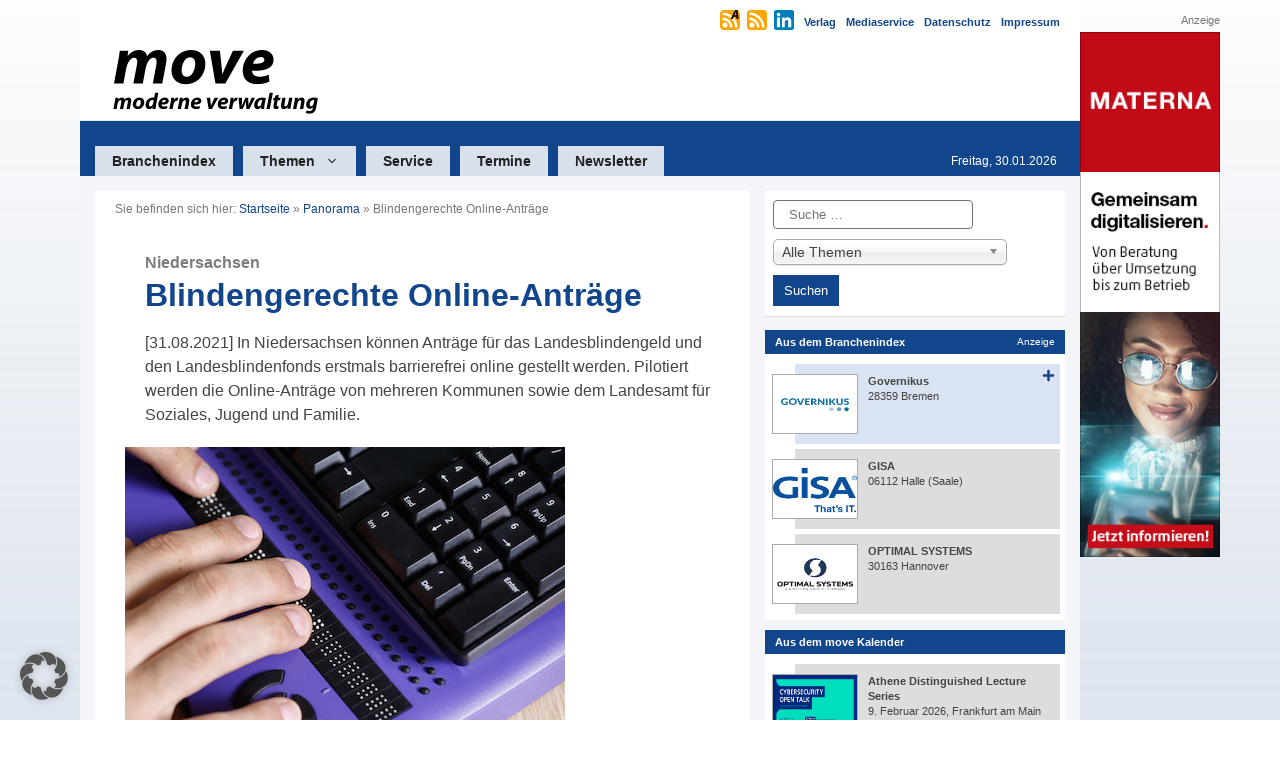

--- FILE ---
content_type: text/html; charset=UTF-8
request_url: https://www.move-online.de/k21-meldungen/blindengerechte-online-antraege/
body_size: 29529
content:
<!DOCTYPE html>
<html lang="de">
<head><style>img.lazy{min-height:1px}</style><link href="https://www.move-online.de/wp-content/plugins/w3-total-cache/pub/js/lazyload.min.js" as="script">
	<meta charset="UTF-8">
	<meta name='robots' content='index, follow, max-image-preview:large, max-snippet:-1, max-video-preview:-1' />
<meta name="viewport" content="width=device-width, initial-scale=1">
	<!-- This site is optimized with the Yoast SEO plugin v26.8 - https://yoast.com/product/yoast-seo-wordpress/ -->
	<title>Blindengerechte Online-Anträge - move-online.de | move - moderne verwaltung</title>
	<meta name="description" content="In Niedersachsen können Anträge für das Landesblindengeld und den Landesblindenfonds erstmals barrierefrei online gestellt werden. Pilotiert werden die Online-Anträge von mehreren Kommunen sowie dem Landesamt für Soziales, Jugend und Familie." />
	<link rel="canonical" href="https://www.move-online.de/k21-meldungen/blindengerechte-online-antraege/" />
	<meta property="og:locale" content="de_DE" />
	<meta property="og:type" content="article" />
	<meta property="og:title" content="Blindengerechte Online-Anträge - move-online.de | move - moderne verwaltung" />
	<meta property="og:description" content="In Niedersachsen können Anträge für das Landesblindengeld und den Landesblindenfonds erstmals barrierefrei online gestellt werden. Pilotiert werden die Online-Anträge von mehreren Kommunen sowie dem Landesamt für Soziales, Jugend und Familie." />
	<meta property="og:url" content="https://www.move-online.de/k21-meldungen/blindengerechte-online-antraege/" />
	<meta property="og:site_name" content="move-online.de | move - moderne verwaltung" />
	<meta property="article:modified_time" content="2023-12-14T17:44:02+00:00" />
	<meta property="og:image" content="https://www.move-online.de/wp-content/uploads/2023/11/36936_bild_gross1_57972847_sKopie440.jpg" />
	<meta property="og:image:width" content="440" />
	<meta property="og:image:height" content="293" />
	<meta property="og:image:type" content="image/jpeg" />
	<meta name="twitter:card" content="summary_large_image" />
	<script type="application/ld+json" class="yoast-schema-graph">{"@context":"https://schema.org","@graph":[{"@type":"WebPage","@id":"https://www.move-online.de/k21-meldungen/blindengerechte-online-antraege/","url":"https://www.move-online.de/k21-meldungen/blindengerechte-online-antraege/","name":"Blindengerechte Online-Anträge - move-online.de | move - moderne verwaltung","isPartOf":{"@id":"https://www.move-online.de/#website"},"primaryImageOfPage":{"@id":"https://www.move-online.de/k21-meldungen/blindengerechte-online-antraege/#primaryimage"},"image":{"@id":"https://www.move-online.de/k21-meldungen/blindengerechte-online-antraege/#primaryimage"},"thumbnailUrl":"https://www.move-online.de/wp-content/uploads/2023/11/36936_bild_gross1_57972847_sKopie440.jpg","datePublished":"2021-08-30T22:00:00+00:00","dateModified":"2023-12-14T17:44:02+00:00","description":"In Niedersachsen können Anträge für das Landesblindengeld und den Landesblindenfonds erstmals barrierefrei online gestellt werden. Pilotiert werden die Online-Anträge von mehreren Kommunen sowie dem Landesamt für Soziales, Jugend und Familie.","breadcrumb":{"@id":"https://www.move-online.de/k21-meldungen/blindengerechte-online-antraege/#breadcrumb"},"inLanguage":"de","potentialAction":[{"@type":"ReadAction","target":["https://www.move-online.de/k21-meldungen/blindengerechte-online-antraege/"]}]},{"@type":"ImageObject","inLanguage":"de","@id":"https://www.move-online.de/k21-meldungen/blindengerechte-online-antraege/#primaryimage","url":"https://www.move-online.de/wp-content/uploads/2023/11/36936_bild_gross1_57972847_sKopie440.jpg","contentUrl":"https://www.move-online.de/wp-content/uploads/2023/11/36936_bild_gross1_57972847_sKopie440.jpg","width":440,"height":293,"caption":"Niedersachsen pilotiert blindengerechte Online-Anträge.. zlikovec / 123rf.com"},{"@type":"BreadcrumbList","@id":"https://www.move-online.de/k21-meldungen/blindengerechte-online-antraege/#breadcrumb","itemListElement":[{"@type":"ListItem","position":1,"name":"Startseite","item":"https://www.move-online.de/"},{"@type":"ListItem","position":2,"name":"Panorama","item":"https://www.move-online.de/category/panorama/"},{"@type":"ListItem","position":3,"name":"Blindengerechte Online-Anträge"}]},{"@type":"WebSite","@id":"https://www.move-online.de/#website","url":"https://www.move-online.de/","name":"move-online.de | move - moderne verwaltung","description":"move - moderne verwaltung","publisher":{"@id":"https://www.move-online.de/#organization"},"potentialAction":[{"@type":"SearchAction","target":{"@type":"EntryPoint","urlTemplate":"https://www.move-online.de/?s={search_term_string}"},"query-input":{"@type":"PropertyValueSpecification","valueRequired":true,"valueName":"search_term_string"}}],"inLanguage":"de"},{"@type":"Organization","@id":"https://www.move-online.de/#organization","name":"move-online.de | move - moderne verwaltung","url":"https://www.move-online.de/","logo":{"@type":"ImageObject","inLanguage":"de","@id":"https://www.move-online.de/#/schema/logo/image/","url":"https://www.move-online.de/wp-content/uploads/2023/12/move-logo.svg","contentUrl":"https://www.move-online.de/wp-content/uploads/2023/12/move-logo.svg","caption":"move-online.de | move - moderne verwaltung"},"image":{"@id":"https://www.move-online.de/#/schema/logo/image/"}}]}</script>
	<!-- / Yoast SEO plugin. -->


<link rel='dns-prefetch' href='//www.move-online.de' />
<link rel='dns-prefetch' href='//hcaptcha.com' />
<link rel="alternate" type="application/rss+xml" title="move-online.de | move - moderne verwaltung &raquo; Feed" href="https://www.move-online.de/feed/" />
<link rel="alternate" type="application/rss+xml" title="move-online.de | move - moderne verwaltung &raquo; Kommentar-Feed" href="https://www.move-online.de/comments/feed/" />
<link rel="alternate" title="oEmbed (JSON)" type="application/json+oembed" href="https://www.move-online.de/wp-json/oembed/1.0/embed?url=https%3A%2F%2Fwww.move-online.de%2Fk21-meldungen%2Fblindengerechte-online-antraege%2F" />
<link rel="alternate" title="oEmbed (XML)" type="text/xml+oembed" href="https://www.move-online.de/wp-json/oembed/1.0/embed?url=https%3A%2F%2Fwww.move-online.de%2Fk21-meldungen%2Fblindengerechte-online-antraege%2F&#038;format=xml" />
<style id='wp-img-auto-sizes-contain-inline-css'>
img:is([sizes=auto i],[sizes^="auto," i]){contain-intrinsic-size:3000px 1500px}
/*# sourceURL=wp-img-auto-sizes-contain-inline-css */
</style>
<link rel='stylesheet' id='dashicons-css' href='https://www.move-online.de/wp-includes/css/dashicons.min.css?ver=6.9' media='all' />
<link rel='stylesheet' id='post-views-counter-frontend-css' href='https://www.move-online.de/wp-content/plugins/post-views-counter/css/frontend.css?ver=1.7.3' media='all' />
<style id='wp-block-library-inline-css'>
:root{--wp-block-synced-color:#7a00df;--wp-block-synced-color--rgb:122,0,223;--wp-bound-block-color:var(--wp-block-synced-color);--wp-editor-canvas-background:#ddd;--wp-admin-theme-color:#007cba;--wp-admin-theme-color--rgb:0,124,186;--wp-admin-theme-color-darker-10:#006ba1;--wp-admin-theme-color-darker-10--rgb:0,107,160.5;--wp-admin-theme-color-darker-20:#005a87;--wp-admin-theme-color-darker-20--rgb:0,90,135;--wp-admin-border-width-focus:2px}@media (min-resolution:192dpi){:root{--wp-admin-border-width-focus:1.5px}}.wp-element-button{cursor:pointer}:root .has-very-light-gray-background-color{background-color:#eee}:root .has-very-dark-gray-background-color{background-color:#313131}:root .has-very-light-gray-color{color:#eee}:root .has-very-dark-gray-color{color:#313131}:root .has-vivid-green-cyan-to-vivid-cyan-blue-gradient-background{background:linear-gradient(135deg,#00d084,#0693e3)}:root .has-purple-crush-gradient-background{background:linear-gradient(135deg,#34e2e4,#4721fb 50%,#ab1dfe)}:root .has-hazy-dawn-gradient-background{background:linear-gradient(135deg,#faaca8,#dad0ec)}:root .has-subdued-olive-gradient-background{background:linear-gradient(135deg,#fafae1,#67a671)}:root .has-atomic-cream-gradient-background{background:linear-gradient(135deg,#fdd79a,#004a59)}:root .has-nightshade-gradient-background{background:linear-gradient(135deg,#330968,#31cdcf)}:root .has-midnight-gradient-background{background:linear-gradient(135deg,#020381,#2874fc)}:root{--wp--preset--font-size--normal:16px;--wp--preset--font-size--huge:42px}.has-regular-font-size{font-size:1em}.has-larger-font-size{font-size:2.625em}.has-normal-font-size{font-size:var(--wp--preset--font-size--normal)}.has-huge-font-size{font-size:var(--wp--preset--font-size--huge)}.has-text-align-center{text-align:center}.has-text-align-left{text-align:left}.has-text-align-right{text-align:right}.has-fit-text{white-space:nowrap!important}#end-resizable-editor-section{display:none}.aligncenter{clear:both}.items-justified-left{justify-content:flex-start}.items-justified-center{justify-content:center}.items-justified-right{justify-content:flex-end}.items-justified-space-between{justify-content:space-between}.screen-reader-text{border:0;clip-path:inset(50%);height:1px;margin:-1px;overflow:hidden;padding:0;position:absolute;width:1px;word-wrap:normal!important}.screen-reader-text:focus{background-color:#ddd;clip-path:none;color:#444;display:block;font-size:1em;height:auto;left:5px;line-height:normal;padding:15px 23px 14px;text-decoration:none;top:5px;width:auto;z-index:100000}html :where(.has-border-color){border-style:solid}html :where([style*=border-top-color]){border-top-style:solid}html :where([style*=border-right-color]){border-right-style:solid}html :where([style*=border-bottom-color]){border-bottom-style:solid}html :where([style*=border-left-color]){border-left-style:solid}html :where([style*=border-width]){border-style:solid}html :where([style*=border-top-width]){border-top-style:solid}html :where([style*=border-right-width]){border-right-style:solid}html :where([style*=border-bottom-width]){border-bottom-style:solid}html :where([style*=border-left-width]){border-left-style:solid}html :where(img[class*=wp-image-]){height:auto;max-width:100%}:where(figure){margin:0 0 1em}html :where(.is-position-sticky){--wp-admin--admin-bar--position-offset:var(--wp-admin--admin-bar--height,0px)}@media screen and (max-width:600px){html :where(.is-position-sticky){--wp-admin--admin-bar--position-offset:0px}}

/*# sourceURL=wp-block-library-inline-css */
</style><style id='wp-block-heading-inline-css'>
h1:where(.wp-block-heading).has-background,h2:where(.wp-block-heading).has-background,h3:where(.wp-block-heading).has-background,h4:where(.wp-block-heading).has-background,h5:where(.wp-block-heading).has-background,h6:where(.wp-block-heading).has-background{padding:1.25em 2.375em}h1.has-text-align-left[style*=writing-mode]:where([style*=vertical-lr]),h1.has-text-align-right[style*=writing-mode]:where([style*=vertical-rl]),h2.has-text-align-left[style*=writing-mode]:where([style*=vertical-lr]),h2.has-text-align-right[style*=writing-mode]:where([style*=vertical-rl]),h3.has-text-align-left[style*=writing-mode]:where([style*=vertical-lr]),h3.has-text-align-right[style*=writing-mode]:where([style*=vertical-rl]),h4.has-text-align-left[style*=writing-mode]:where([style*=vertical-lr]),h4.has-text-align-right[style*=writing-mode]:where([style*=vertical-rl]),h5.has-text-align-left[style*=writing-mode]:where([style*=vertical-lr]),h5.has-text-align-right[style*=writing-mode]:where([style*=vertical-rl]),h6.has-text-align-left[style*=writing-mode]:where([style*=vertical-lr]),h6.has-text-align-right[style*=writing-mode]:where([style*=vertical-rl]){rotate:180deg}
/*# sourceURL=https://www.move-online.de/wp-includes/blocks/heading/style.min.css */
</style>
<style id='wp-block-navigation-inline-css'>
.wp-block-navigation{position:relative}.wp-block-navigation ul{margin-bottom:0;margin-left:0;margin-top:0;padding-left:0}.wp-block-navigation ul,.wp-block-navigation ul li{list-style:none;padding:0}.wp-block-navigation .wp-block-navigation-item{align-items:center;background-color:inherit;display:flex;position:relative}.wp-block-navigation .wp-block-navigation-item .wp-block-navigation__submenu-container:empty{display:none}.wp-block-navigation .wp-block-navigation-item__content{display:block;z-index:1}.wp-block-navigation .wp-block-navigation-item__content.wp-block-navigation-item__content{color:inherit}.wp-block-navigation.has-text-decoration-underline .wp-block-navigation-item__content,.wp-block-navigation.has-text-decoration-underline .wp-block-navigation-item__content:active,.wp-block-navigation.has-text-decoration-underline .wp-block-navigation-item__content:focus{text-decoration:underline}.wp-block-navigation.has-text-decoration-line-through .wp-block-navigation-item__content,.wp-block-navigation.has-text-decoration-line-through .wp-block-navigation-item__content:active,.wp-block-navigation.has-text-decoration-line-through .wp-block-navigation-item__content:focus{text-decoration:line-through}.wp-block-navigation :where(a),.wp-block-navigation :where(a:active),.wp-block-navigation :where(a:focus){text-decoration:none}.wp-block-navigation .wp-block-navigation__submenu-icon{align-self:center;background-color:inherit;border:none;color:currentColor;display:inline-block;font-size:inherit;height:.6em;line-height:0;margin-left:.25em;padding:0;width:.6em}.wp-block-navigation .wp-block-navigation__submenu-icon svg{display:inline-block;stroke:currentColor;height:inherit;margin-top:.075em;width:inherit}.wp-block-navigation{--navigation-layout-justification-setting:flex-start;--navigation-layout-direction:row;--navigation-layout-wrap:wrap;--navigation-layout-justify:flex-start;--navigation-layout-align:center}.wp-block-navigation.is-vertical{--navigation-layout-direction:column;--navigation-layout-justify:initial;--navigation-layout-align:flex-start}.wp-block-navigation.no-wrap{--navigation-layout-wrap:nowrap}.wp-block-navigation.items-justified-center{--navigation-layout-justification-setting:center;--navigation-layout-justify:center}.wp-block-navigation.items-justified-center.is-vertical{--navigation-layout-align:center}.wp-block-navigation.items-justified-right{--navigation-layout-justification-setting:flex-end;--navigation-layout-justify:flex-end}.wp-block-navigation.items-justified-right.is-vertical{--navigation-layout-align:flex-end}.wp-block-navigation.items-justified-space-between{--navigation-layout-justification-setting:space-between;--navigation-layout-justify:space-between}.wp-block-navigation .has-child .wp-block-navigation__submenu-container{align-items:normal;background-color:inherit;color:inherit;display:flex;flex-direction:column;opacity:0;position:absolute;z-index:2}@media not (prefers-reduced-motion){.wp-block-navigation .has-child .wp-block-navigation__submenu-container{transition:opacity .1s linear}}.wp-block-navigation .has-child .wp-block-navigation__submenu-container{height:0;overflow:hidden;visibility:hidden;width:0}.wp-block-navigation .has-child .wp-block-navigation__submenu-container>.wp-block-navigation-item>.wp-block-navigation-item__content{display:flex;flex-grow:1;padding:.5em 1em}.wp-block-navigation .has-child .wp-block-navigation__submenu-container>.wp-block-navigation-item>.wp-block-navigation-item__content .wp-block-navigation__submenu-icon{margin-left:auto;margin-right:0}.wp-block-navigation .has-child .wp-block-navigation__submenu-container .wp-block-navigation-item__content{margin:0}.wp-block-navigation .has-child .wp-block-navigation__submenu-container{left:-1px;top:100%}@media (min-width:782px){.wp-block-navigation .has-child .wp-block-navigation__submenu-container .wp-block-navigation__submenu-container{left:100%;top:-1px}.wp-block-navigation .has-child .wp-block-navigation__submenu-container .wp-block-navigation__submenu-container:before{background:#0000;content:"";display:block;height:100%;position:absolute;right:100%;width:.5em}.wp-block-navigation .has-child .wp-block-navigation__submenu-container .wp-block-navigation__submenu-icon{margin-right:.25em}.wp-block-navigation .has-child .wp-block-navigation__submenu-container .wp-block-navigation__submenu-icon svg{transform:rotate(-90deg)}}.wp-block-navigation .has-child .wp-block-navigation-submenu__toggle[aria-expanded=true]~.wp-block-navigation__submenu-container,.wp-block-navigation .has-child:not(.open-on-click):hover>.wp-block-navigation__submenu-container,.wp-block-navigation .has-child:not(.open-on-click):not(.open-on-hover-click):focus-within>.wp-block-navigation__submenu-container{height:auto;min-width:200px;opacity:1;overflow:visible;visibility:visible;width:auto}.wp-block-navigation.has-background .has-child .wp-block-navigation__submenu-container{left:0;top:100%}@media (min-width:782px){.wp-block-navigation.has-background .has-child .wp-block-navigation__submenu-container .wp-block-navigation__submenu-container{left:100%;top:0}}.wp-block-navigation-submenu{display:flex;position:relative}.wp-block-navigation-submenu .wp-block-navigation__submenu-icon svg{stroke:currentColor}button.wp-block-navigation-item__content{background-color:initial;border:none;color:currentColor;font-family:inherit;font-size:inherit;font-style:inherit;font-weight:inherit;letter-spacing:inherit;line-height:inherit;text-align:left;text-transform:inherit}.wp-block-navigation-submenu__toggle{cursor:pointer}.wp-block-navigation-submenu__toggle[aria-expanded=true]+.wp-block-navigation__submenu-icon>svg,.wp-block-navigation-submenu__toggle[aria-expanded=true]>svg{transform:rotate(180deg)}.wp-block-navigation-item.open-on-click .wp-block-navigation-submenu__toggle{padding-left:0;padding-right:.85em}.wp-block-navigation-item.open-on-click .wp-block-navigation-submenu__toggle+.wp-block-navigation__submenu-icon{margin-left:-.6em;pointer-events:none}.wp-block-navigation-item.open-on-click button.wp-block-navigation-item__content:not(.wp-block-navigation-submenu__toggle){padding:0}.wp-block-navigation .wp-block-page-list,.wp-block-navigation__container,.wp-block-navigation__responsive-close,.wp-block-navigation__responsive-container,.wp-block-navigation__responsive-container-content,.wp-block-navigation__responsive-dialog{gap:inherit}:where(.wp-block-navigation.has-background .wp-block-navigation-item a:not(.wp-element-button)),:where(.wp-block-navigation.has-background .wp-block-navigation-submenu a:not(.wp-element-button)){padding:.5em 1em}:where(.wp-block-navigation .wp-block-navigation__submenu-container .wp-block-navigation-item a:not(.wp-element-button)),:where(.wp-block-navigation .wp-block-navigation__submenu-container .wp-block-navigation-submenu a:not(.wp-element-button)),:where(.wp-block-navigation .wp-block-navigation__submenu-container .wp-block-navigation-submenu button.wp-block-navigation-item__content),:where(.wp-block-navigation .wp-block-navigation__submenu-container .wp-block-pages-list__item button.wp-block-navigation-item__content){padding:.5em 1em}.wp-block-navigation.items-justified-right .wp-block-navigation__container .has-child .wp-block-navigation__submenu-container,.wp-block-navigation.items-justified-right .wp-block-page-list>.has-child .wp-block-navigation__submenu-container,.wp-block-navigation.items-justified-space-between .wp-block-page-list>.has-child:last-child .wp-block-navigation__submenu-container,.wp-block-navigation.items-justified-space-between>.wp-block-navigation__container>.has-child:last-child .wp-block-navigation__submenu-container{left:auto;right:0}.wp-block-navigation.items-justified-right .wp-block-navigation__container .has-child .wp-block-navigation__submenu-container .wp-block-navigation__submenu-container,.wp-block-navigation.items-justified-right .wp-block-page-list>.has-child .wp-block-navigation__submenu-container .wp-block-navigation__submenu-container,.wp-block-navigation.items-justified-space-between .wp-block-page-list>.has-child:last-child .wp-block-navigation__submenu-container .wp-block-navigation__submenu-container,.wp-block-navigation.items-justified-space-between>.wp-block-navigation__container>.has-child:last-child .wp-block-navigation__submenu-container .wp-block-navigation__submenu-container{left:-1px;right:-1px}@media (min-width:782px){.wp-block-navigation.items-justified-right .wp-block-navigation__container .has-child .wp-block-navigation__submenu-container .wp-block-navigation__submenu-container,.wp-block-navigation.items-justified-right .wp-block-page-list>.has-child .wp-block-navigation__submenu-container .wp-block-navigation__submenu-container,.wp-block-navigation.items-justified-space-between .wp-block-page-list>.has-child:last-child .wp-block-navigation__submenu-container .wp-block-navigation__submenu-container,.wp-block-navigation.items-justified-space-between>.wp-block-navigation__container>.has-child:last-child .wp-block-navigation__submenu-container .wp-block-navigation__submenu-container{left:auto;right:100%}}.wp-block-navigation:not(.has-background) .wp-block-navigation__submenu-container{background-color:#fff;border:1px solid #00000026}.wp-block-navigation.has-background .wp-block-navigation__submenu-container{background-color:inherit}.wp-block-navigation:not(.has-text-color) .wp-block-navigation__submenu-container{color:#000}.wp-block-navigation__container{align-items:var(--navigation-layout-align,initial);display:flex;flex-direction:var(--navigation-layout-direction,initial);flex-wrap:var(--navigation-layout-wrap,wrap);justify-content:var(--navigation-layout-justify,initial);list-style:none;margin:0;padding-left:0}.wp-block-navigation__container .is-responsive{display:none}.wp-block-navigation__container:only-child,.wp-block-page-list:only-child{flex-grow:1}@keyframes overlay-menu__fade-in-animation{0%{opacity:0;transform:translateY(.5em)}to{opacity:1;transform:translateY(0)}}.wp-block-navigation__responsive-container{bottom:0;display:none;left:0;position:fixed;right:0;top:0}.wp-block-navigation__responsive-container :where(.wp-block-navigation-item a){color:inherit}.wp-block-navigation__responsive-container .wp-block-navigation__responsive-container-content{align-items:var(--navigation-layout-align,initial);display:flex;flex-direction:var(--navigation-layout-direction,initial);flex-wrap:var(--navigation-layout-wrap,wrap);justify-content:var(--navigation-layout-justify,initial)}.wp-block-navigation__responsive-container:not(.is-menu-open.is-menu-open){background-color:inherit!important;color:inherit!important}.wp-block-navigation__responsive-container.is-menu-open{background-color:inherit;display:flex;flex-direction:column}@media not (prefers-reduced-motion){.wp-block-navigation__responsive-container.is-menu-open{animation:overlay-menu__fade-in-animation .1s ease-out;animation-fill-mode:forwards}}.wp-block-navigation__responsive-container.is-menu-open{overflow:auto;padding:clamp(1rem,var(--wp--style--root--padding-top),20rem) clamp(1rem,var(--wp--style--root--padding-right),20rem) clamp(1rem,var(--wp--style--root--padding-bottom),20rem) clamp(1rem,var(--wp--style--root--padding-left),20rem);z-index:100000}.wp-block-navigation__responsive-container.is-menu-open .wp-block-navigation__responsive-container-content{align-items:var(--navigation-layout-justification-setting,inherit);display:flex;flex-direction:column;flex-wrap:nowrap;overflow:visible;padding-top:calc(2rem + 24px)}.wp-block-navigation__responsive-container.is-menu-open .wp-block-navigation__responsive-container-content,.wp-block-navigation__responsive-container.is-menu-open .wp-block-navigation__responsive-container-content .wp-block-navigation__container,.wp-block-navigation__responsive-container.is-menu-open .wp-block-navigation__responsive-container-content .wp-block-page-list{justify-content:flex-start}.wp-block-navigation__responsive-container.is-menu-open .wp-block-navigation__responsive-container-content .wp-block-navigation__submenu-icon{display:none}.wp-block-navigation__responsive-container.is-menu-open .wp-block-navigation__responsive-container-content .has-child .wp-block-navigation__submenu-container{border:none;height:auto;min-width:200px;opacity:1;overflow:initial;padding-left:2rem;padding-right:2rem;position:static;visibility:visible;width:auto}.wp-block-navigation__responsive-container.is-menu-open .wp-block-navigation__responsive-container-content .wp-block-navigation__container,.wp-block-navigation__responsive-container.is-menu-open .wp-block-navigation__responsive-container-content .wp-block-navigation__submenu-container{gap:inherit}.wp-block-navigation__responsive-container.is-menu-open .wp-block-navigation__responsive-container-content .wp-block-navigation__submenu-container{padding-top:var(--wp--style--block-gap,2em)}.wp-block-navigation__responsive-container.is-menu-open .wp-block-navigation__responsive-container-content .wp-block-navigation-item__content{padding:0}.wp-block-navigation__responsive-container.is-menu-open .wp-block-navigation__responsive-container-content .wp-block-navigation-item,.wp-block-navigation__responsive-container.is-menu-open .wp-block-navigation__responsive-container-content .wp-block-navigation__container,.wp-block-navigation__responsive-container.is-menu-open .wp-block-navigation__responsive-container-content .wp-block-page-list{align-items:var(--navigation-layout-justification-setting,initial);display:flex;flex-direction:column}.wp-block-navigation__responsive-container.is-menu-open .wp-block-navigation-item,.wp-block-navigation__responsive-container.is-menu-open .wp-block-navigation-item .wp-block-navigation__submenu-container,.wp-block-navigation__responsive-container.is-menu-open .wp-block-navigation__container,.wp-block-navigation__responsive-container.is-menu-open .wp-block-page-list{background:#0000!important;color:inherit!important}.wp-block-navigation__responsive-container.is-menu-open .wp-block-navigation__submenu-container.wp-block-navigation__submenu-container.wp-block-navigation__submenu-container.wp-block-navigation__submenu-container{left:auto;right:auto}@media (min-width:600px){.wp-block-navigation__responsive-container:not(.hidden-by-default):not(.is-menu-open){background-color:inherit;display:block;position:relative;width:100%;z-index:auto}.wp-block-navigation__responsive-container:not(.hidden-by-default):not(.is-menu-open) .wp-block-navigation__responsive-container-close{display:none}.wp-block-navigation__responsive-container.is-menu-open .wp-block-navigation__submenu-container.wp-block-navigation__submenu-container.wp-block-navigation__submenu-container.wp-block-navigation__submenu-container{left:0}}.wp-block-navigation:not(.has-background) .wp-block-navigation__responsive-container.is-menu-open{background-color:#fff}.wp-block-navigation:not(.has-text-color) .wp-block-navigation__responsive-container.is-menu-open{color:#000}.wp-block-navigation__toggle_button_label{font-size:1rem;font-weight:700}.wp-block-navigation__responsive-container-close,.wp-block-navigation__responsive-container-open{background:#0000;border:none;color:currentColor;cursor:pointer;margin:0;padding:0;text-transform:inherit;vertical-align:middle}.wp-block-navigation__responsive-container-close svg,.wp-block-navigation__responsive-container-open svg{fill:currentColor;display:block;height:24px;pointer-events:none;width:24px}.wp-block-navigation__responsive-container-open{display:flex}.wp-block-navigation__responsive-container-open.wp-block-navigation__responsive-container-open.wp-block-navigation__responsive-container-open{font-family:inherit;font-size:inherit;font-weight:inherit}@media (min-width:600px){.wp-block-navigation__responsive-container-open:not(.always-shown){display:none}}.wp-block-navigation__responsive-container-close{position:absolute;right:0;top:0;z-index:2}.wp-block-navigation__responsive-container-close.wp-block-navigation__responsive-container-close.wp-block-navigation__responsive-container-close{font-family:inherit;font-size:inherit;font-weight:inherit}.wp-block-navigation__responsive-close{width:100%}.has-modal-open .wp-block-navigation__responsive-close{margin-left:auto;margin-right:auto;max-width:var(--wp--style--global--wide-size,100%)}.wp-block-navigation__responsive-close:focus{outline:none}.is-menu-open .wp-block-navigation__responsive-close,.is-menu-open .wp-block-navigation__responsive-container-content,.is-menu-open .wp-block-navigation__responsive-dialog{box-sizing:border-box}.wp-block-navigation__responsive-dialog{position:relative}.has-modal-open .admin-bar .is-menu-open .wp-block-navigation__responsive-dialog{margin-top:46px}@media (min-width:782px){.has-modal-open .admin-bar .is-menu-open .wp-block-navigation__responsive-dialog{margin-top:32px}}html.has-modal-open{overflow:hidden}
/*# sourceURL=https://www.move-online.de/wp-includes/blocks/navigation/style.min.css */
</style>
<style id='wp-block-navigation-link-inline-css'>
.wp-block-navigation .wp-block-navigation-item__label{overflow-wrap:break-word}.wp-block-navigation .wp-block-navigation-item__description{display:none}.link-ui-tools{outline:1px solid #f0f0f0;padding:8px}.link-ui-block-inserter{padding-top:8px}.link-ui-block-inserter__back{margin-left:8px;text-transform:uppercase}
/*# sourceURL=https://www.move-online.de/wp-includes/blocks/navigation-link/style.min.css */
</style>
<style id='wp-block-paragraph-inline-css'>
.is-small-text{font-size:.875em}.is-regular-text{font-size:1em}.is-large-text{font-size:2.25em}.is-larger-text{font-size:3em}.has-drop-cap:not(:focus):first-letter{float:left;font-size:8.4em;font-style:normal;font-weight:100;line-height:.68;margin:.05em .1em 0 0;text-transform:uppercase}body.rtl .has-drop-cap:not(:focus):first-letter{float:none;margin-left:.1em}p.has-drop-cap.has-background{overflow:hidden}:root :where(p.has-background){padding:1.25em 2.375em}:where(p.has-text-color:not(.has-link-color)) a{color:inherit}p.has-text-align-left[style*="writing-mode:vertical-lr"],p.has-text-align-right[style*="writing-mode:vertical-rl"]{rotate:180deg}
/*# sourceURL=https://www.move-online.de/wp-includes/blocks/paragraph/style.min.css */
</style>
<style id='global-styles-inline-css'>
:root{--wp--preset--aspect-ratio--square: 1;--wp--preset--aspect-ratio--4-3: 4/3;--wp--preset--aspect-ratio--3-4: 3/4;--wp--preset--aspect-ratio--3-2: 3/2;--wp--preset--aspect-ratio--2-3: 2/3;--wp--preset--aspect-ratio--16-9: 16/9;--wp--preset--aspect-ratio--9-16: 9/16;--wp--preset--color--black: #000000;--wp--preset--color--cyan-bluish-gray: #abb8c3;--wp--preset--color--white: #ffffff;--wp--preset--color--pale-pink: #f78da7;--wp--preset--color--vivid-red: #cf2e2e;--wp--preset--color--luminous-vivid-orange: #ff6900;--wp--preset--color--luminous-vivid-amber: #fcb900;--wp--preset--color--light-green-cyan: #7bdcb5;--wp--preset--color--vivid-green-cyan: #00d084;--wp--preset--color--pale-cyan-blue: #8ed1fc;--wp--preset--color--vivid-cyan-blue: #0693e3;--wp--preset--color--vivid-purple: #9b51e0;--wp--preset--color--contrast: var(--contrast);--wp--preset--color--contrast-2: var(--contrast-2);--wp--preset--color--contrast-3: var(--contrast-3);--wp--preset--color--base: var(--base);--wp--preset--color--base-2: var(--base-2);--wp--preset--color--base-3: var(--base-3);--wp--preset--color--accent: var(--accent);--wp--preset--color--global-color-8: var(--global-color-8);--wp--preset--gradient--vivid-cyan-blue-to-vivid-purple: linear-gradient(135deg,rgb(6,147,227) 0%,rgb(155,81,224) 100%);--wp--preset--gradient--light-green-cyan-to-vivid-green-cyan: linear-gradient(135deg,rgb(122,220,180) 0%,rgb(0,208,130) 100%);--wp--preset--gradient--luminous-vivid-amber-to-luminous-vivid-orange: linear-gradient(135deg,rgb(252,185,0) 0%,rgb(255,105,0) 100%);--wp--preset--gradient--luminous-vivid-orange-to-vivid-red: linear-gradient(135deg,rgb(255,105,0) 0%,rgb(207,46,46) 100%);--wp--preset--gradient--very-light-gray-to-cyan-bluish-gray: linear-gradient(135deg,rgb(238,238,238) 0%,rgb(169,184,195) 100%);--wp--preset--gradient--cool-to-warm-spectrum: linear-gradient(135deg,rgb(74,234,220) 0%,rgb(151,120,209) 20%,rgb(207,42,186) 40%,rgb(238,44,130) 60%,rgb(251,105,98) 80%,rgb(254,248,76) 100%);--wp--preset--gradient--blush-light-purple: linear-gradient(135deg,rgb(255,206,236) 0%,rgb(152,150,240) 100%);--wp--preset--gradient--blush-bordeaux: linear-gradient(135deg,rgb(254,205,165) 0%,rgb(254,45,45) 50%,rgb(107,0,62) 100%);--wp--preset--gradient--luminous-dusk: linear-gradient(135deg,rgb(255,203,112) 0%,rgb(199,81,192) 50%,rgb(65,88,208) 100%);--wp--preset--gradient--pale-ocean: linear-gradient(135deg,rgb(255,245,203) 0%,rgb(182,227,212) 50%,rgb(51,167,181) 100%);--wp--preset--gradient--electric-grass: linear-gradient(135deg,rgb(202,248,128) 0%,rgb(113,206,126) 100%);--wp--preset--gradient--midnight: linear-gradient(135deg,rgb(2,3,129) 0%,rgb(40,116,252) 100%);--wp--preset--font-size--small: 13px;--wp--preset--font-size--medium: 20px;--wp--preset--font-size--large: 36px;--wp--preset--font-size--x-large: 42px;--wp--preset--spacing--20: 0.44rem;--wp--preset--spacing--30: 0.67rem;--wp--preset--spacing--40: 1rem;--wp--preset--spacing--50: 1.5rem;--wp--preset--spacing--60: 2.25rem;--wp--preset--spacing--70: 3.38rem;--wp--preset--spacing--80: 5.06rem;--wp--preset--shadow--natural: 6px 6px 9px rgba(0, 0, 0, 0.2);--wp--preset--shadow--deep: 12px 12px 50px rgba(0, 0, 0, 0.4);--wp--preset--shadow--sharp: 6px 6px 0px rgba(0, 0, 0, 0.2);--wp--preset--shadow--outlined: 6px 6px 0px -3px rgb(255, 255, 255), 6px 6px rgb(0, 0, 0);--wp--preset--shadow--crisp: 6px 6px 0px rgb(0, 0, 0);}:where(.is-layout-flex){gap: 0.5em;}:where(.is-layout-grid){gap: 0.5em;}body .is-layout-flex{display: flex;}.is-layout-flex{flex-wrap: wrap;align-items: center;}.is-layout-flex > :is(*, div){margin: 0;}body .is-layout-grid{display: grid;}.is-layout-grid > :is(*, div){margin: 0;}:where(.wp-block-columns.is-layout-flex){gap: 2em;}:where(.wp-block-columns.is-layout-grid){gap: 2em;}:where(.wp-block-post-template.is-layout-flex){gap: 1.25em;}:where(.wp-block-post-template.is-layout-grid){gap: 1.25em;}.has-black-color{color: var(--wp--preset--color--black) !important;}.has-cyan-bluish-gray-color{color: var(--wp--preset--color--cyan-bluish-gray) !important;}.has-white-color{color: var(--wp--preset--color--white) !important;}.has-pale-pink-color{color: var(--wp--preset--color--pale-pink) !important;}.has-vivid-red-color{color: var(--wp--preset--color--vivid-red) !important;}.has-luminous-vivid-orange-color{color: var(--wp--preset--color--luminous-vivid-orange) !important;}.has-luminous-vivid-amber-color{color: var(--wp--preset--color--luminous-vivid-amber) !important;}.has-light-green-cyan-color{color: var(--wp--preset--color--light-green-cyan) !important;}.has-vivid-green-cyan-color{color: var(--wp--preset--color--vivid-green-cyan) !important;}.has-pale-cyan-blue-color{color: var(--wp--preset--color--pale-cyan-blue) !important;}.has-vivid-cyan-blue-color{color: var(--wp--preset--color--vivid-cyan-blue) !important;}.has-vivid-purple-color{color: var(--wp--preset--color--vivid-purple) !important;}.has-black-background-color{background-color: var(--wp--preset--color--black) !important;}.has-cyan-bluish-gray-background-color{background-color: var(--wp--preset--color--cyan-bluish-gray) !important;}.has-white-background-color{background-color: var(--wp--preset--color--white) !important;}.has-pale-pink-background-color{background-color: var(--wp--preset--color--pale-pink) !important;}.has-vivid-red-background-color{background-color: var(--wp--preset--color--vivid-red) !important;}.has-luminous-vivid-orange-background-color{background-color: var(--wp--preset--color--luminous-vivid-orange) !important;}.has-luminous-vivid-amber-background-color{background-color: var(--wp--preset--color--luminous-vivid-amber) !important;}.has-light-green-cyan-background-color{background-color: var(--wp--preset--color--light-green-cyan) !important;}.has-vivid-green-cyan-background-color{background-color: var(--wp--preset--color--vivid-green-cyan) !important;}.has-pale-cyan-blue-background-color{background-color: var(--wp--preset--color--pale-cyan-blue) !important;}.has-vivid-cyan-blue-background-color{background-color: var(--wp--preset--color--vivid-cyan-blue) !important;}.has-vivid-purple-background-color{background-color: var(--wp--preset--color--vivid-purple) !important;}.has-black-border-color{border-color: var(--wp--preset--color--black) !important;}.has-cyan-bluish-gray-border-color{border-color: var(--wp--preset--color--cyan-bluish-gray) !important;}.has-white-border-color{border-color: var(--wp--preset--color--white) !important;}.has-pale-pink-border-color{border-color: var(--wp--preset--color--pale-pink) !important;}.has-vivid-red-border-color{border-color: var(--wp--preset--color--vivid-red) !important;}.has-luminous-vivid-orange-border-color{border-color: var(--wp--preset--color--luminous-vivid-orange) !important;}.has-luminous-vivid-amber-border-color{border-color: var(--wp--preset--color--luminous-vivid-amber) !important;}.has-light-green-cyan-border-color{border-color: var(--wp--preset--color--light-green-cyan) !important;}.has-vivid-green-cyan-border-color{border-color: var(--wp--preset--color--vivid-green-cyan) !important;}.has-pale-cyan-blue-border-color{border-color: var(--wp--preset--color--pale-cyan-blue) !important;}.has-vivid-cyan-blue-border-color{border-color: var(--wp--preset--color--vivid-cyan-blue) !important;}.has-vivid-purple-border-color{border-color: var(--wp--preset--color--vivid-purple) !important;}.has-vivid-cyan-blue-to-vivid-purple-gradient-background{background: var(--wp--preset--gradient--vivid-cyan-blue-to-vivid-purple) !important;}.has-light-green-cyan-to-vivid-green-cyan-gradient-background{background: var(--wp--preset--gradient--light-green-cyan-to-vivid-green-cyan) !important;}.has-luminous-vivid-amber-to-luminous-vivid-orange-gradient-background{background: var(--wp--preset--gradient--luminous-vivid-amber-to-luminous-vivid-orange) !important;}.has-luminous-vivid-orange-to-vivid-red-gradient-background{background: var(--wp--preset--gradient--luminous-vivid-orange-to-vivid-red) !important;}.has-very-light-gray-to-cyan-bluish-gray-gradient-background{background: var(--wp--preset--gradient--very-light-gray-to-cyan-bluish-gray) !important;}.has-cool-to-warm-spectrum-gradient-background{background: var(--wp--preset--gradient--cool-to-warm-spectrum) !important;}.has-blush-light-purple-gradient-background{background: var(--wp--preset--gradient--blush-light-purple) !important;}.has-blush-bordeaux-gradient-background{background: var(--wp--preset--gradient--blush-bordeaux) !important;}.has-luminous-dusk-gradient-background{background: var(--wp--preset--gradient--luminous-dusk) !important;}.has-pale-ocean-gradient-background{background: var(--wp--preset--gradient--pale-ocean) !important;}.has-electric-grass-gradient-background{background: var(--wp--preset--gradient--electric-grass) !important;}.has-midnight-gradient-background{background: var(--wp--preset--gradient--midnight) !important;}.has-small-font-size{font-size: var(--wp--preset--font-size--small) !important;}.has-medium-font-size{font-size: var(--wp--preset--font-size--medium) !important;}.has-large-font-size{font-size: var(--wp--preset--font-size--large) !important;}.has-x-large-font-size{font-size: var(--wp--preset--font-size--x-large) !important;}
/*# sourceURL=global-styles-inline-css */
</style>
<style id='core-block-supports-inline-css'>
.wp-container-core-navigation-is-layout-765c4724{justify-content:flex-end;}
/*# sourceURL=core-block-supports-inline-css */
</style>

<style id='classic-theme-styles-inline-css'>
/*! This file is auto-generated */
.wp-block-button__link{color:#fff;background-color:#32373c;border-radius:9999px;box-shadow:none;text-decoration:none;padding:calc(.667em + 2px) calc(1.333em + 2px);font-size:1.125em}.wp-block-file__button{background:#32373c;color:#fff;text-decoration:none}
/*# sourceURL=/wp-includes/css/classic-themes.min.css */
</style>
<link rel='stylesheet' id='searchandfilter-css' href='https://www.move-online.de/wp-content/plugins/search-filter/style.css?ver=1' media='all' />
<link rel='stylesheet' id='search-filter-plugin-styles-css' href='https://www.move-online.de/wp-content/plugins/search-filter-pro/public/assets/css/search-filter.min.css?ver=2.5.19' media='all' />
<link rel='stylesheet' id='generate-widget-areas-css' href='https://www.move-online.de/wp-content/themes/generatepress/assets/css/components/widget-areas.min.css?ver=3.6.1' media='all' />
<link rel='stylesheet' id='generate-style-css' href='https://www.move-online.de/wp-content/themes/generatepress/assets/css/main.min.css?ver=3.6.1' media='all' />
<style id='generate-style-inline-css'>
body{color:#444444;}a{color:#11458c;}a:visited{color:#11458c;}a:hover, a:focus, a:active{color:#444444;}.wp-block-group__inner-container{max-width:1200px;margin-left:auto;margin-right:auto;}.site-header .header-image{width:207px;}:root{--contrast:#222222;--contrast-2:#575760;--contrast-3:#b2b2be;--base:#f0f0f0;--base-2:#f7f8f9;--base-3:#ffffff;--accent:#1e73be;--global-color-8:#11458c;}:root .has-contrast-color{color:var(--contrast);}:root .has-contrast-background-color{background-color:var(--contrast);}:root .has-contrast-2-color{color:var(--contrast-2);}:root .has-contrast-2-background-color{background-color:var(--contrast-2);}:root .has-contrast-3-color{color:var(--contrast-3);}:root .has-contrast-3-background-color{background-color:var(--contrast-3);}:root .has-base-color{color:var(--base);}:root .has-base-background-color{background-color:var(--base);}:root .has-base-2-color{color:var(--base-2);}:root .has-base-2-background-color{background-color:var(--base-2);}:root .has-base-3-color{color:var(--base-3);}:root .has-base-3-background-color{background-color:var(--base-3);}:root .has-accent-color{color:var(--accent);}:root .has-accent-background-color{background-color:var(--accent);}:root .has-global-color-8-color{color:var(--global-color-8);}:root .has-global-color-8-background-color{background-color:var(--global-color-8);}body, button, input, select, textarea{font-family:Verdana, Geneva, sans-serif;font-size:13px;}body{line-height:1.4;}.main-title{font-weight:normal;font-size:25px;}.site-description{font-size:16px;}.main-navigation a, .main-navigation .menu-toggle, .main-navigation .menu-bar-items{font-weight:bold;font-size:14px;}.widget-title{font-size:20px;}button:not(.menu-toggle),html input[type="button"],input[type="reset"],input[type="submit"],.button,.wp-block-button .wp-block-button__link{font-weight:500;font-size:18px;}.site-info{font-size:13px;}h1{font-family:Verdana, Geneva, sans-serif;font-weight:bold;font-size:2rem;line-height:2rem;}@media (max-width: 1024px){h1{font-size:1.4rem;line-height:1.4rem;}}@media (max-width:768px){h1{font-size:1.3rem;line-height:1.5rem;}}h2{font-family:Verdana, Geneva, sans-serif;font-weight:100;font-size:24px;line-height:1.3;}h3{font-family:Verdana, Geneva, sans-serif;font-weight:100;font-size:22px;line-height:1.3;}h4{font-family:Verdana, Geneva, sans-serif;font-weight:100;font-size:16px;line-height:1.3;}h5{text-transform:uppercase;}.top-bar{background-color:#ffffff;color:#11458c;}.top-bar a{color:#11458c;}.top-bar a:hover{color:#303030;}.site-header{background-color:#ffffff;color:#444444;}.site-header a{color:#444444;}.site-header a:hover{color:#e0314f;}.main-title a,.main-title a:hover{color:#11458c;}.site-description{color:#666666;}.main-navigation,.main-navigation ul ul{background-color:#11458c;}.main-navigation .main-nav ul li a, .main-navigation .menu-toggle, .main-navigation .menu-bar-items{color:var(--contrast);}.main-navigation .main-nav ul li:not([class*="current-menu-"]):hover > a, .main-navigation .main-nav ul li:not([class*="current-menu-"]):focus > a, .main-navigation .main-nav ul li.sfHover:not([class*="current-menu-"]) > a, .main-navigation .menu-bar-item:hover > a, .main-navigation .menu-bar-item.sfHover > a{color:#666666;}button.menu-toggle:hover,button.menu-toggle:focus{color:var(--contrast);}.main-navigation .main-nav ul li[class*="current-menu-"] > a{color:#444444;}.navigation-search input[type="search"],.navigation-search input[type="search"]:active, .navigation-search input[type="search"]:focus, .main-navigation .main-nav ul li.search-item.active > a, .main-navigation .menu-bar-items .search-item.active > a{color:#222222;background-color:#fafafa;opacity:1;}.main-navigation ul ul{background-color:#fafafa;}.main-navigation .main-nav ul ul li a{color:#222222;}.main-navigation .main-nav ul ul li:not([class*="current-menu-"]):hover > a,.main-navigation .main-nav ul ul li:not([class*="current-menu-"]):focus > a, .main-navigation .main-nav ul ul li.sfHover:not([class*="current-menu-"]) > a{color:#666666;background-color:#fafafa;}.main-navigation .main-nav ul ul li[class*="current-menu-"] > a{color:#222222;background-color:#fafafa;}.separate-containers .inside-article, .separate-containers .comments-area, .separate-containers .page-header, .one-container .container, .separate-containers .paging-navigation, .inside-page-header{color:#444444;background-color:#ffffff;}.inside-article a,.paging-navigation a,.comments-area a,.page-header a{color:#11458c;}.inside-article a:hover,.paging-navigation a:hover,.comments-area a:hover,.page-header a:hover{color:#000000;}.entry-header h1,.page-header h1{color:#444444;}.entry-title a{color:#444444;}.entry-title a:hover{color:#e0314f;}.entry-meta{color:#666666;}.entry-meta a{color:#666666;}.entry-meta a:hover{color:#666666;}h1{color:var(--global-color-8);}h2{color:var(--global-color-8);}h3{color:var(--global-color-8);}h4{color:var(--global-color-8);}h5{color:var(--global-color-8);}h6{color:var(--global-color-8);}.sidebar .widget{color:#444444;background-color:#ffffff;}.sidebar .widget a{color:#444444;}.sidebar .widget a:hover{color:var(--contrast);}.sidebar .widget .widget-title{color:#444444;}.footer-widgets{color:#ffffff;background-color:#11458c;}.footer-widgets a{color:#ffffff;}.footer-widgets a:hover{color:#e0314f;}.footer-widgets .widget-title{color:#ffffff;}.site-info{color:#ffffff;background-color:#11458c;}.site-info a{color:#444444;}.site-info a:hover{color:#e0314f;}.footer-bar .widget_nav_menu .current-menu-item a{color:#e0314f;}input[type="text"],input[type="email"],input[type="url"],input[type="password"],input[type="search"],input[type="tel"],input[type="number"],textarea,select{color:#222222;background-color:#ffffff;}input[type="text"]:focus,input[type="email"]:focus,input[type="url"]:focus,input[type="password"]:focus,input[type="search"]:focus,input[type="tel"]:focus,input[type="number"]:focus,textarea:focus,select:focus{color:#222222;background-color:#ffffff;}button,html input[type="button"],input[type="reset"],input[type="submit"],a.button,a.wp-block-button__link:not(.has-background){color:#ffffff;background-color:#e0314f;}button:hover,html input[type="button"]:hover,input[type="reset"]:hover,input[type="submit"]:hover,a.button:hover,button:focus,html input[type="button"]:focus,input[type="reset"]:focus,input[type="submit"]:focus,a.button:focus,a.wp-block-button__link:not(.has-background):active,a.wp-block-button__link:not(.has-background):focus,a.wp-block-button__link:not(.has-background):hover{color:#ffffff;background-color:#444444;}a.generate-back-to-top{background-color:#e0314f;color:#ffffff;}a.generate-back-to-top:hover,a.generate-back-to-top:focus{background-color:rgba(224,49,79,0.8);color:#ffffff;}:root{--gp-search-modal-bg-color:var(--base-3);--gp-search-modal-text-color:var(--contrast);--gp-search-modal-overlay-bg-color:rgba(0,0,0,0.2);}@media (max-width: 770px){.main-navigation .menu-bar-item:hover > a, .main-navigation .menu-bar-item.sfHover > a{background:none;color:var(--contrast);}}.inside-top-bar{padding:10px 20px 10px 10px;}.inside-header{padding:5px 20px 5px 32px;}.nav-below-header .main-navigation .inside-navigation.grid-container, .nav-above-header .main-navigation .inside-navigation.grid-container{padding:0px 3px 0px 15px;}.separate-containers .inside-article, .separate-containers .comments-area, .separate-containers .page-header, .separate-containers .paging-navigation, .one-container .site-content, .inside-page-header{padding:15px 15px 30px 15px;}.site-main .wp-block-group__inner-container{padding:15px 15px 30px 15px;}.separate-containers .paging-navigation{padding-top:20px;padding-bottom:20px;}.entry-content .alignwide, body:not(.no-sidebar) .entry-content .alignfull{margin-left:-15px;width:calc(100% + 30px);max-width:calc(100% + 30px);}.one-container.right-sidebar .site-main,.one-container.both-right .site-main{margin-right:15px;}.one-container.left-sidebar .site-main,.one-container.both-left .site-main{margin-left:15px;}.one-container.both-sidebars .site-main{margin:0px 15px 0px 15px;}.sidebar .widget, .page-header, .widget-area .main-navigation, .site-main > *{margin-bottom:10px;}.separate-containers .site-main{margin:10px;}.both-right .inside-left-sidebar,.both-left .inside-left-sidebar{margin-right:5px;}.both-right .inside-right-sidebar,.both-left .inside-right-sidebar{margin-left:5px;}.one-container.archive .post:not(:last-child):not(.is-loop-template-item), .one-container.blog .post:not(:last-child):not(.is-loop-template-item){padding-bottom:30px;}.separate-containers .featured-image{margin-top:10px;}.separate-containers .inside-right-sidebar, .separate-containers .inside-left-sidebar{margin-top:10px;margin-bottom:10px;}.main-navigation .main-nav ul li a,.menu-toggle,.main-navigation .menu-bar-item > a{padding-left:17px;padding-right:17px;line-height:30px;}.main-navigation .main-nav ul ul li a{padding:8px 17px 8px 17px;}.main-navigation ul ul{width:220px;}.navigation-search input[type="search"]{height:30px;}.rtl .menu-item-has-children .dropdown-menu-toggle{padding-left:17px;}.menu-item-has-children .dropdown-menu-toggle{padding-right:17px;}.menu-item-has-children ul .dropdown-menu-toggle{padding-top:8px;padding-bottom:8px;margin-top:-8px;}.rtl .main-navigation .main-nav ul li.menu-item-has-children > a{padding-right:17px;}.widget-area .widget{padding:0px;}.footer-widgets-container{padding:40px 40px 0px 40px;}.inside-site-info{padding:20px 20px 20px 40px;}@media (max-width:768px){.separate-containers .inside-article, .separate-containers .comments-area, .separate-containers .page-header, .separate-containers .paging-navigation, .one-container .site-content, .inside-page-header{padding:30px;}.site-main .wp-block-group__inner-container{padding:30px;}.inside-header{padding-top:0px;padding-left:0px;}.footer-widgets-container{padding-top:40px;padding-right:20px;padding-bottom:40px;padding-left:20px;}.inside-site-info{padding-right:10px;padding-left:10px;}.entry-content .alignwide, body:not(.no-sidebar) .entry-content .alignfull{margin-left:-30px;width:calc(100% + 60px);max-width:calc(100% + 60px);}.one-container .site-main .paging-navigation{margin-bottom:10px;}}/* End cached CSS */.is-right-sidebar{width:15%;}.is-left-sidebar{width:25%;}.site-content .content-area{width:60%;}@media (max-width: 770px){.main-navigation .menu-toggle,.sidebar-nav-mobile:not(#sticky-placeholder){display:block;}.main-navigation ul,.gen-sidebar-nav,.main-navigation:not(.slideout-navigation):not(.toggled) .main-nav > ul,.has-inline-mobile-toggle #site-navigation .inside-navigation > *:not(.navigation-search):not(.main-nav){display:none;}.nav-align-right .inside-navigation,.nav-align-center .inside-navigation{justify-content:space-between;}}
.dynamic-author-image-rounded{border-radius:100%;}.dynamic-featured-image, .dynamic-author-image{vertical-align:middle;}.one-container.blog .dynamic-content-template:not(:last-child), .one-container.archive .dynamic-content-template:not(:last-child){padding-bottom:0px;}.dynamic-entry-excerpt > p:last-child{margin-bottom:0px;}
@media (max-width: 770px){.main-navigation .menu-toggle,.main-navigation .mobile-bar-items a,.main-navigation .menu-bar-item > a{padding-left:10px;padding-right:10px;}.main-navigation .main-nav ul li a,.main-navigation .menu-toggle,.main-navigation .mobile-bar-items a,.main-navigation .menu-bar-item > a{line-height:31px;}.main-navigation .site-logo.navigation-logo img, .mobile-header-navigation .site-logo.mobile-header-logo img, .navigation-search input[type="search"]{height:31px;}}.post-image:not(:first-child), .page-content:not(:first-child), .entry-content:not(:first-child), .entry-summary:not(:first-child), footer.entry-meta{margin-top:1em;}.post-image-above-header .inside-article div.featured-image, .post-image-above-header .inside-article div.post-image{margin-bottom:1em;}.main-navigation.slideout-navigation .main-nav > ul > li > a{line-height:44px;}
/*# sourceURL=generate-style-inline-css */
</style>
<link rel='stylesheet' id='generate-child-css' href='https://www.move-online.de/wp-content/themes/move-online/style.css?ver=1744280250' media='all' />
<link rel='stylesheet' id='borlabs-cookie-custom-css' href='https://www.move-online.de/wp-content/cache/borlabs-cookie/1/borlabs-cookie-1-de.css?ver=3.3.23-25' media='all' />
<style id='generateblocks-inline-css'>
.gb-container.gb-tabs__item:not(.gb-tabs__item-open){display:none;}.gb-container-acb1a99c{max-width:1200px;margin-right:auto;margin-left:auto;background-color:var(--base-3);}.gb-container-05a874ca{max-width:1200px;padding-top:10px;padding-right:15px;padding-bottom:10px;margin-right:auto;margin-left:auto;background-color:var(--base-3);}@media (max-width: 767px) {.gb-container-05a874ca{display:none !important;}}:root{--gb-container-width:1200px;}.gb-container .wp-block-image img{vertical-align:middle;}.gb-grid-wrapper .wp-block-image{margin-bottom:0;}.gb-highlight{background:none;}.gb-shape{line-height:0;}.gb-container-link{position:absolute;top:0;right:0;bottom:0;left:0;z-index:99;}
/*# sourceURL=generateblocks-inline-css */
</style>
<link rel='stylesheet' id='generate-blog-images-css' href='https://www.move-online.de/wp-content/plugins/gp-premium/blog/functions/css/featured-images.min.css?ver=2.5.5' media='all' />
<link rel='stylesheet' id='generate-offside-css' href='https://www.move-online.de/wp-content/plugins/gp-premium/menu-plus/functions/css/offside.min.css?ver=2.5.5' media='all' />
<style id='generate-offside-inline-css'>
:root{--gp-slideout-width:265px;}.slideout-navigation.main-navigation{background-color:#11458c;}.slideout-navigation.main-navigation .main-nav ul li a{color:#ffffff;}.slideout-navigation.main-navigation ul ul{background-color:#222222;}.slideout-navigation.main-navigation .main-nav ul ul li a{color:#ffffff;}.slideout-navigation.main-navigation .main-nav ul li:not([class*="current-menu-"]):hover > a, .slideout-navigation.main-navigation .main-nav ul li:not([class*="current-menu-"]):focus > a, .slideout-navigation.main-navigation .main-nav ul li.sfHover:not([class*="current-menu-"]) > a{color:#afafaf;background-color:rgba(0,0,0,0);}.slideout-navigation.main-navigation .main-nav ul ul li:not([class*="current-menu-"]):hover > a, .slideout-navigation.main-navigation .main-nav ul ul li:not([class*="current-menu-"]):focus > a, .slideout-navigation.main-navigation .main-nav ul ul li.sfHover:not([class*="current-menu-"]) > a{color:#fafafa;background-color:#222222;}.slideout-navigation.main-navigation .main-nav ul li[class*="current-menu-"] > a{color:#f9f9f9;background-color:rgba(0,0,0,0.38);}.slideout-navigation.main-navigation .main-nav ul ul li[class*="current-menu-"] > a{color:#ffffff;background-color:#222222;}.slideout-navigation, .slideout-navigation a{color:#ffffff;}.slideout-navigation button.slideout-exit{color:#ffffff;padding-left:17px;padding-right:17px;}.slide-opened nav.toggled .menu-toggle:before{display:none;}@media (max-width: 770px){.menu-bar-item.slideout-toggle{display:none;}}
.slideout-navigation.main-navigation .main-nav ul li a{font-weight:500;font-size:18px;}@media (max-width:768px){.slideout-navigation.main-navigation .main-nav ul li a{font-size:18px;}}
/*# sourceURL=generate-offside-inline-css */
</style>
<link rel='stylesheet' id='generate-navigation-branding-css' href='https://www.move-online.de/wp-content/plugins/gp-premium/menu-plus/functions/css/navigation-branding-flex.min.css?ver=2.5.5' media='all' />
<style id='generate-navigation-branding-inline-css'>
@media (max-width: 770px){.site-header, #site-navigation, #sticky-navigation{display:none !important;opacity:0.0;}#mobile-header{display:block !important;width:100% !important;}#mobile-header .main-nav > ul{display:none;}#mobile-header.toggled .main-nav > ul, #mobile-header .menu-toggle, #mobile-header .mobile-bar-items{display:block;}#mobile-header .main-nav{-ms-flex:0 0 100%;flex:0 0 100%;-webkit-box-ordinal-group:5;-ms-flex-order:4;order:4;}}.main-navigation.has-branding .inside-navigation.grid-container, .main-navigation.has-branding.grid-container .inside-navigation:not(.grid-container){padding:0px 15px 0px 15px;}.main-navigation.has-branding:not(.grid-container) .inside-navigation:not(.grid-container) .navigation-branding{margin-left:10px;}.navigation-branding img, .site-logo.mobile-header-logo img{height:30px;width:auto;}.navigation-branding .main-title{line-height:30px;}@media (max-width: 770px){.main-navigation.has-branding.nav-align-center .menu-bar-items, .main-navigation.has-sticky-branding.navigation-stick.nav-align-center .menu-bar-items{margin-left:auto;}.navigation-branding{margin-right:auto;margin-left:10px;}.navigation-branding .main-title, .mobile-header-navigation .site-logo{margin-left:10px;}.main-navigation.has-branding .inside-navigation.grid-container{padding:0px;}.navigation-branding img, .site-logo.mobile-header-logo{height:31px;}.navigation-branding .main-title{line-height:31px;}}
/*# sourceURL=generate-navigation-branding-inline-css */
</style>
<script src="https://www.move-online.de/wp-includes/js/jquery/jquery.min.js?ver=3.7.1" id="jquery-core-js"></script>
<script src="https://www.move-online.de/wp-includes/js/jquery/jquery-migrate.min.js?ver=3.4.1" id="jquery-migrate-js"></script>
<script id="search-filter-plugin-build-js-extra">
var SF_LDATA = {"ajax_url":"https://www.move-online.de/wp-admin/admin-ajax.php","home_url":"https://www.move-online.de/","extensions":[]};
//# sourceURL=search-filter-plugin-build-js-extra
</script>
<script src="https://www.move-online.de/wp-content/plugins/search-filter-pro/public/assets/js/search-filter-build.min.js?ver=2.5.19" id="search-filter-plugin-build-js"></script>
<script src="https://www.move-online.de/wp-content/plugins/search-filter-pro/public/assets/js/chosen.jquery.min.js?ver=2.5.19" id="search-filter-plugin-chosen-js"></script>
<script data-no-optimize="1" data-no-minify="1" data-cfasync="false" src="https://www.move-online.de/wp-content/cache/borlabs-cookie/1/borlabs-cookie-config-de.json.js?ver=3.3.23-40" id="borlabs-cookie-config-js"></script>
<link rel="https://api.w.org/" href="https://www.move-online.de/wp-json/" /><link rel="alternate" title="JSON" type="application/json" href="https://www.move-online.de/wp-json/wp/v2/k21-meldungen/43094" /><link rel="EditURI" type="application/rsd+xml" title="RSD" href="https://www.move-online.de/xmlrpc.php?rsd" />
<meta name="generator" content="WordPress 6.9" />
<link rel='shortlink' href='https://www.move-online.de/?p=43094' />

<!-- This site is using AdRotate Professional v5.26.2 to display their advertisements - https://ajdg.solutions/ -->
<!-- AdRotate CSS -->
<style type="text/css" media="screen">
	.g { margin:0px; padding:0px; overflow:hidden; line-height:1; zoom:1; }
	.g img { height:auto; }
	.g-col { position:relative; float:left; }
	.g-col:first-child { margin-left: 0; }
	.g-col:last-child { margin-right: 0; }
	.g-wall { display:block; position:fixed; left:0; top:0; width:100%; height:100%; z-index:-1; }
	.woocommerce-page .g, .bbpress-wrapper .g { margin: 20px auto; clear:both; }
	.g-1 { margin:0px 0px 0px 0px; width:100%; max-width:468px; height:100%; max-height:60px; }
	.g-45 { min-width:0px; max-width:1456px; }
	.b-45 { margin:0px 0px 15px 0px; }
	.g-45 {  }
	.b-45 { margin:0px 0px 15px 0px; }
	@media only screen and (max-width: 480px) {
		.g-col, .g-dyn, .g-single { width:100%; margin-left:0; margin-right:0; }
		.woocommerce-page .g, .bbpress-wrapper .g { margin: 10px auto; }
	}
</style>
<!-- /AdRotate CSS -->

<style>
.h-captcha{position:relative;display:block;margin-bottom:2rem;padding:0;clear:both}.h-captcha[data-size="normal"]{width:302px;height:76px}.h-captcha[data-size="compact"]{width:158px;height:138px}.h-captcha[data-size="invisible"]{display:none}.h-captcha iframe{z-index:1}.h-captcha::before{content:"";display:block;position:absolute;top:0;left:0;background:url(https://www.move-online.de/wp-content/plugins/hcaptcha-for-forms-and-more/assets/images/hcaptcha-div-logo.svg) no-repeat;border:1px solid #fff0;border-radius:4px;box-sizing:border-box}.h-captcha::after{content:"The hCaptcha loading is delayed until user interaction.";font-family:-apple-system,system-ui,BlinkMacSystemFont,"Segoe UI",Roboto,Oxygen,Ubuntu,"Helvetica Neue",Arial,sans-serif;font-size:10px;font-weight:500;position:absolute;top:0;bottom:0;left:0;right:0;box-sizing:border-box;color:#bf1722;opacity:0}.h-captcha:not(:has(iframe))::after{animation:hcap-msg-fade-in .3s ease forwards;animation-delay:2s}.h-captcha:has(iframe)::after{animation:none;opacity:0}@keyframes hcap-msg-fade-in{to{opacity:1}}.h-captcha[data-size="normal"]::before{width:302px;height:76px;background-position:93.8% 28%}.h-captcha[data-size="normal"]::after{width:302px;height:76px;display:flex;flex-wrap:wrap;align-content:center;line-height:normal;padding:0 75px 0 10px}.h-captcha[data-size="compact"]::before{width:158px;height:138px;background-position:49.9% 78.8%}.h-captcha[data-size="compact"]::after{width:158px;height:138px;text-align:center;line-height:normal;padding:24px 10px 10px 10px}.h-captcha[data-theme="light"]::before,body.is-light-theme .h-captcha[data-theme="auto"]::before,.h-captcha[data-theme="auto"]::before{background-color:#fafafa;border:1px solid #e0e0e0}.h-captcha[data-theme="dark"]::before,body.is-dark-theme .h-captcha[data-theme="auto"]::before,html.wp-dark-mode-active .h-captcha[data-theme="auto"]::before,html.drdt-dark-mode .h-captcha[data-theme="auto"]::before{background-image:url(https://www.move-online.de/wp-content/plugins/hcaptcha-for-forms-and-more/assets/images/hcaptcha-div-logo-white.svg);background-repeat:no-repeat;background-color:#333;border:1px solid #f5f5f5}@media (prefers-color-scheme:dark){.h-captcha[data-theme="auto"]::before{background-image:url(https://www.move-online.de/wp-content/plugins/hcaptcha-for-forms-and-more/assets/images/hcaptcha-div-logo-white.svg);background-repeat:no-repeat;background-color:#333;border:1px solid #f5f5f5}}.h-captcha[data-theme="custom"]::before{background-color:initial}.h-captcha[data-size="invisible"]::before,.h-captcha[data-size="invisible"]::after{display:none}.h-captcha iframe{position:relative}div[style*="z-index: 2147483647"] div[style*="border-width: 11px"][style*="position: absolute"][style*="pointer-events: none"]{border-style:none}
</style>
<meta name="theme-color" content="#11458c" media="(prefers-color-scheme: light)"><link rel="icon" href="https://www.move-online.de/wp-content/uploads/2021/09/cropped-favicon-move-32x32.jpg" sizes="32x32" />
<link rel="icon" href="https://www.move-online.de/wp-content/uploads/2021/09/cropped-favicon-move-192x192.jpg" sizes="192x192" />
<link rel="apple-touch-icon" href="https://www.move-online.de/wp-content/uploads/2021/09/cropped-favicon-move-180x180.jpg" />
<meta name="msapplication-TileImage" content="https://www.move-online.de/wp-content/uploads/2021/09/cropped-favicon-move-270x270.jpg" />
		<style id="wp-custom-css">
			/* GeneratePress Site CSS */ /* grey line under navigation */

.site-header {
	border-bottom: 1px solid rgba(0,0,0,0.1);
}

/* navigation subscribe underline */

.main-navigation:not(.slideout-navigation) .main-nav li.subscribe-button a {
	box-shadow: 0px -8px 0px #e0314f inset;
	transition: all 0.6s ease 0s;
	padding: 0px;
	margin: 0px 20px
}

.main-navigation:not(.slideout-navigation) .main-nav li.subscribe-button a:hover {
	box-shadow: 0px -16px 0px #e0314f inset;
}

/* wpsp meta spacing */

.wp-show-posts-entry-meta {
	margin-top: 10px;
}

/* wpsp column spacing */

.wp-show-posts-columns .wp-show-posts-inner {
	margin: 0px 0px 40px 60px;
}

@media (min-width:1025px) {
  .footer-widgets .footer-widget-1 {
    flex-basis: 50%;
		padding-right: 100px;
  }
  .footer-widgets .footer-widget-2 {
    flex-basis: 20%;
  }
  .footer-widgets .footer-widget-3 {
    flex-basis: 30%;
  }
}

.mobile-header-navigation {
	padding: 10px;
} 
/* End GeneratePress Site CSS */		</style>
		</head>

<body class="wp-singular k21-meldungen-template-default single single-k21-meldungen postid-43094 wp-custom-logo wp-embed-responsive wp-theme-generatepress wp-child-theme-move-online post-image-above-header post-image-aligned-center slideout-enabled slideout-mobile sticky-menu-fade mobile-header both-right nav-below-header one-container header-aligned-left dropdown-hover" itemtype="https://schema.org/Blog" itemscope>
	<a class="screen-reader-text skip-link" href="#content" title="Zum Inhalt springen">Zum Inhalt springen</a><div class="gb-container gb-container-14dd4326 grid-container">
<div class="gb-container gb-container-acb1a99c">

</div>

<div class="gb-container gb-container-05a874ca menu-topmenue">
<nav class="items-justified-right wp-block-navigation is-content-justification-right is-layout-flex wp-container-core-navigation-is-layout-765c4724 wp-block-navigation-is-layout-flex" aria-label="topmenue"><ul class="wp-block-navigation__container items-justified-right wp-block-navigation"><li class=" wp-block-navigation-item k21atomfeed wp-block-navigation-link"><a class="wp-block-navigation-item__content"  href="/feed/k21atomfeed" target="_blank"   title="ATOM Feed"><span class="wp-block-navigation-item__label"> </span></a></li><li class=" wp-block-navigation-item k21feed wp-block-navigation-link"><a class="wp-block-navigation-item__content"  href="/feed/k21feed" target="_blank"   title="RSS Feed"><span class="wp-block-navigation-item__label"> </span><span class="wp-block-navigation-item__description">Link RSS Feed</span></a></li><li class=" wp-block-navigation-item linkedin wp-block-navigation-link"><a class="wp-block-navigation-item__content"  href="http://www.linkedin.com/company/move-moderne-verwaltung" target="_blank"   title=" "><span class="wp-block-navigation-item__label"> </span></a></li><li class=" wp-block-navigation-item wp-block-navigation-link"><a class="wp-block-navigation-item__content"  href="https://www.move-online.de/verlag/"><span class="wp-block-navigation-item__label">Verlag</span></a></li><li class=" wp-block-navigation-item wp-block-navigation-link"><a class="wp-block-navigation-item__content"  href="https://www.move-online.de/service/"><span class="wp-block-navigation-item__label">Mediaservice</span></a></li><li class=" wp-block-navigation-item wp-block-navigation-link"><a class="wp-block-navigation-item__content"  href="https://www.move-online.de/datenschutz/"><span class="wp-block-navigation-item__label">Datenschutz</span></a></li><li class=" wp-block-navigation-item wp-block-navigation-link"><a class="wp-block-navigation-item__content"  href="https://www.move-online.de/impressum/"><span class="wp-block-navigation-item__label">Impressum</span></a></li></ul></nav>
</div>
</div>		<header class="site-header grid-container" id="masthead" aria-label="Website"  itemtype="https://schema.org/WPHeader" itemscope>
			<div class="inside-header grid-container">
				<div class="site-logo">
					<a href="https://www.move-online.de/" rel="home">
						<img  class="header-image is-logo-image lazy" alt="move-online.de | move &#8211; moderne verwaltung" src="data:image/svg+xml,%3Csvg%20xmlns='http://www.w3.org/2000/svg'%20viewBox='0%200%200%200'%3E%3C/svg%3E" data-src="https://www.move-online.de/wp-content/uploads/2023/12/move-logo.svg" data-srcset="https://www.move-online.de/wp-content/uploads/2023/12/move-logo.svg 1x, https://move-online.de/wp-content/uploads/2023/12/move-logo.svg 2x" />
					</a>
				</div><div class="header-ad"><!-- Entweder gibt es keine banner, oder die banner sind deaktiviert oder hier nicht entsprechend eingestellt! --></div><div class="spacer"></div>			</div>
		</header>
				<nav id="mobile-header" itemtype="https://schema.org/SiteNavigationElement" itemscope class="main-navigation mobile-header-navigation has-menu-bar-items">
			<div class="inside-navigation grid-container grid-parent">
									<button class="menu-toggle" aria-controls="mobile-menu" aria-expanded="false">
						<span class="gp-icon icon-menu-bars"><svg viewBox="0 0 512 512" aria-hidden="true" xmlns="http://www.w3.org/2000/svg" width="1em" height="1em"><path d="M0 96c0-13.255 10.745-24 24-24h464c13.255 0 24 10.745 24 24s-10.745 24-24 24H24c-13.255 0-24-10.745-24-24zm0 160c0-13.255 10.745-24 24-24h464c13.255 0 24 10.745 24 24s-10.745 24-24 24H24c-13.255 0-24-10.745-24-24zm0 160c0-13.255 10.745-24 24-24h464c13.255 0 24 10.745 24 24s-10.745 24-24 24H24c-13.255 0-24-10.745-24-24z" /></svg><svg viewBox="0 0 512 512" aria-hidden="true" xmlns="http://www.w3.org/2000/svg" width="1em" height="1em"><path d="M71.029 71.029c9.373-9.372 24.569-9.372 33.942 0L256 222.059l151.029-151.03c9.373-9.372 24.569-9.372 33.942 0 9.372 9.373 9.372 24.569 0 33.942L289.941 256l151.03 151.029c9.372 9.373 9.372 24.569 0 33.942-9.373 9.372-24.569 9.372-33.942 0L256 289.941l-151.029 151.03c-9.373 9.372-24.569 9.372-33.942 0-9.372-9.373-9.372-24.569 0-33.942L222.059 256 71.029 104.971c-9.372-9.373-9.372-24.569 0-33.942z" /></svg></span><span class="screen-reader-text">Menü</span>					</button>
					<div id="mobile-menu" class="main-nav"><ul id="menu-main-menu" class=" menu sf-menu"><li id="menu-item-2778" class="menu-item menu-item-type-post_type menu-item-object-page menu-item-2778"><a href="https://www.move-online.de/move-branchenindex/">Branchenindex</a></li>
<li id="menu-item-45652" class="menu-item menu-item-type-custom menu-item-object-custom menu-item-has-children menu-item-45652"><a href="/#">Themen<span role="presentation" class="dropdown-menu-toggle"><span class="gp-icon icon-arrow"><svg viewBox="0 0 330 512" aria-hidden="true" xmlns="http://www.w3.org/2000/svg" width="1em" height="1em"><path d="M305.913 197.085c0 2.266-1.133 4.815-2.833 6.514L171.087 335.593c-1.7 1.7-4.249 2.832-6.515 2.832s-4.815-1.133-6.515-2.832L26.064 203.599c-1.7-1.7-2.832-4.248-2.832-6.514s1.132-4.816 2.832-6.515l14.162-14.163c1.7-1.699 3.966-2.832 6.515-2.832 2.266 0 4.815 1.133 6.515 2.832l111.316 111.317 111.316-111.317c1.7-1.699 4.249-2.832 6.515-2.832s4.815 1.133 6.515 2.832l14.162 14.163c1.7 1.7 2.833 4.249 2.833 6.515z" /></svg></span></span></a>
<ul class="sub-menu">
	<li id="menu-item-39586" class="menu-item menu-item-type-post_type menu-item-object-k21_themen menu-item-39586"><a href="https://www.move-online.de/k21-themen/breitband/">Breitband</a></li>
	<li id="menu-item-39591" class="menu-item menu-item-type-post_type menu-item-object-k21_themen menu-item-39591"><a href="https://www.move-online.de/k21-themen/cms-portale/">CMS | Portale</a></li>
	<li id="menu-item-39584" class="menu-item menu-item-type-post_type menu-item-object-k21_themen menu-item-39584"><a href="https://www.move-online.de/k21-themen/digitale-identitaet/">Digitale Identität</a></li>
	<li id="menu-item-49307" class="menu-item menu-item-type-post_type menu-item-object-k21_themen menu-item-49307"><a href="https://www.move-online.de/k21-themen/digitale-souveraenitaet/">Digitale Souveränität</a></li>
	<li id="menu-item-40799" class="menu-item menu-item-type-post_type menu-item-object-k21_themen menu-item-40799"><a href="https://www.move-online.de/k21-themen/dokumenten-management/">Dokumenten-Management</a></li>
	<li id="menu-item-39581" class="menu-item menu-item-type-post_type menu-item-object-k21_themen menu-item-39581"><a href="https://www.move-online.de/k21-themen/e-justiz/">E-Justiz</a></li>
	<li id="menu-item-39590" class="menu-item menu-item-type-post_type menu-item-object-k21_themen menu-item-39590"><a href="https://www.move-online.de/k21-themen/e-partizipation/">E-Partizipation</a></li>
	<li id="menu-item-39592" class="menu-item menu-item-type-post_type menu-item-object-k21_themen menu-item-39592"><a href="https://www.move-online.de/k21-themen/e-procurement/">E-Procurement</a></li>
	<li id="menu-item-40795" class="menu-item menu-item-type-post_type menu-item-object-k21_themen menu-item-40795"><a href="https://www.move-online.de/k21-themen/finanzwesen/">Finanzwesen</a></li>
	<li id="menu-item-40796" class="menu-item menu-item-type-post_type menu-item-object-k21_themen menu-item-40796"><a href="https://www.move-online.de/k21-themen/geodaten-management/">Geodaten-Management</a></li>
	<li id="menu-item-39580" class="menu-item menu-item-type-post_type menu-item-object-k21_themen menu-item-39580"><a href="https://www.move-online.de/k21-themen/hochschul-it/">Hochschul-IT</a></li>
	<li id="menu-item-39579" class="menu-item menu-item-type-post_type menu-item-object-k21_themen menu-item-39579"><a href="https://www.move-online.de/k21-themen/innere-sicherheit/">Innere Sicherheit</a></li>
	<li id="menu-item-39589" class="menu-item menu-item-type-post_type menu-item-object-k21_themen menu-item-39589"><a href="https://www.move-online.de/k21-themen/it-infrastruktur/">IT-Infrastruktur</a></li>
	<li id="menu-item-39585" class="menu-item menu-item-type-post_type menu-item-object-k21_themen menu-item-39585"><a href="https://www.move-online.de/k21-themen/it-sicherheit/">IT-Sicherheit</a></li>
	<li id="menu-item-47024" class="menu-item menu-item-type-post_type menu-item-object-k21_themen menu-item-47024"><a href="https://www.move-online.de/k21-themen/kuenstliche-intelligenz/">Künstliche Intelligenz</a></li>
	<li id="menu-item-39588" class="menu-item menu-item-type-post_type menu-item-object-k21_themen menu-item-39588"><a href="https://www.move-online.de/k21-themen/messen-kongresse/">Messen | Kongresse</a></li>
	<li id="menu-item-39583" class="menu-item menu-item-type-post_type menu-item-object-k21_themen menu-item-39583"><a href="https://www.move-online.de/k21-themen/open-government/">Open Government</a></li>
	<li id="menu-item-39587" class="menu-item menu-item-type-post_type menu-item-object-k21_themen menu-item-39587"><a href="https://www.move-online.de/k21-themen/panorama/">Panorama</a></li>
	<li id="menu-item-40797" class="menu-item menu-item-type-post_type menu-item-object-k21_themen menu-item-40797"><a href="https://www.move-online.de/k21-themen/personalwesen/">Personalwesen</a></li>
	<li id="menu-item-40798" class="menu-item menu-item-type-post_type menu-item-object-k21_themen menu-item-40798"><a href="https://www.move-online.de/k21-themen/politik/">Politik</a></li>
	<li id="menu-item-39582" class="menu-item menu-item-type-post_type menu-item-object-k21_themen menu-item-39582"><a href="https://www.move-online.de/k21-themen/social-media/">Social Media</a></li>
	<li id="menu-item-39578" class="menu-item menu-item-type-post_type menu-item-object-k21_themen menu-item-39578"><a href="https://www.move-online.de/k21-themen/unternehmen/">Unternehmen</a></li>
</ul>
</li>
<li id="menu-item-2883" class="menu-item menu-item-type-post_type menu-item-object-page menu-item-2883"><a href="https://www.move-online.de/service/">Service</a></li>
<li id="menu-item-2909" class="menu-item menu-item-type-post_type menu-item-object-page menu-item-2909"><a href="https://www.move-online.de/termine/">Termine</a></li>
<li id="menu-item-2946" class="menu-item menu-item-type-post_type menu-item-object-page menu-item-2946"><a href="https://www.move-online.de/newsletter/">Newsletter</a></li>
</ul></div><div class="menu-bar-items"><div class="datum">
Freitag, 30.01.2026</div></div>			</div><!-- .inside-navigation -->
		</nav><!-- #site-navigation -->
				<nav class="main-navigation grid-container has-menu-bar-items sub-menu-right" id="site-navigation" aria-label="Primär"  itemtype="https://schema.org/SiteNavigationElement" itemscope>
			<div class="inside-navigation grid-container">
								<button class="menu-toggle" aria-controls="generate-slideout-menu" aria-expanded="false">
					<span class="gp-icon icon-menu-bars"><svg viewBox="0 0 512 512" aria-hidden="true" xmlns="http://www.w3.org/2000/svg" width="1em" height="1em"><path d="M0 96c0-13.255 10.745-24 24-24h464c13.255 0 24 10.745 24 24s-10.745 24-24 24H24c-13.255 0-24-10.745-24-24zm0 160c0-13.255 10.745-24 24-24h464c13.255 0 24 10.745 24 24s-10.745 24-24 24H24c-13.255 0-24-10.745-24-24zm0 160c0-13.255 10.745-24 24-24h464c13.255 0 24 10.745 24 24s-10.745 24-24 24H24c-13.255 0-24-10.745-24-24z" /></svg><svg viewBox="0 0 512 512" aria-hidden="true" xmlns="http://www.w3.org/2000/svg" width="1em" height="1em"><path d="M71.029 71.029c9.373-9.372 24.569-9.372 33.942 0L256 222.059l151.029-151.03c9.373-9.372 24.569-9.372 33.942 0 9.372 9.373 9.372 24.569 0 33.942L289.941 256l151.03 151.029c9.372 9.373 9.372 24.569 0 33.942-9.373 9.372-24.569 9.372-33.942 0L256 289.941l-151.029 151.03c-9.373 9.372-24.569 9.372-33.942 0-9.372-9.373-9.372-24.569 0-33.942L222.059 256 71.029 104.971c-9.372-9.373-9.372-24.569 0-33.942z" /></svg></span><span class="screen-reader-text">Menü</span>				</button>
				<div id="primary-menu" class="main-nav"><ul id="menu-main-menu-1" class=" menu sf-menu"><li class="menu-item menu-item-type-post_type menu-item-object-page menu-item-2778"><a href="https://www.move-online.de/move-branchenindex/">Branchenindex</a></li>
<li class="menu-item menu-item-type-custom menu-item-object-custom menu-item-has-children menu-item-45652"><a href="/#">Themen<span role="presentation" class="dropdown-menu-toggle"><span class="gp-icon icon-arrow"><svg viewBox="0 0 330 512" aria-hidden="true" xmlns="http://www.w3.org/2000/svg" width="1em" height="1em"><path d="M305.913 197.085c0 2.266-1.133 4.815-2.833 6.514L171.087 335.593c-1.7 1.7-4.249 2.832-6.515 2.832s-4.815-1.133-6.515-2.832L26.064 203.599c-1.7-1.7-2.832-4.248-2.832-6.514s1.132-4.816 2.832-6.515l14.162-14.163c1.7-1.699 3.966-2.832 6.515-2.832 2.266 0 4.815 1.133 6.515 2.832l111.316 111.317 111.316-111.317c1.7-1.699 4.249-2.832 6.515-2.832s4.815 1.133 6.515 2.832l14.162 14.163c1.7 1.7 2.833 4.249 2.833 6.515z" /></svg></span></span></a>
<ul class="sub-menu">
	<li class="menu-item menu-item-type-post_type menu-item-object-k21_themen menu-item-39586"><a href="https://www.move-online.de/k21-themen/breitband/">Breitband</a></li>
	<li class="menu-item menu-item-type-post_type menu-item-object-k21_themen menu-item-39591"><a href="https://www.move-online.de/k21-themen/cms-portale/">CMS | Portale</a></li>
	<li class="menu-item menu-item-type-post_type menu-item-object-k21_themen menu-item-39584"><a href="https://www.move-online.de/k21-themen/digitale-identitaet/">Digitale Identität</a></li>
	<li class="menu-item menu-item-type-post_type menu-item-object-k21_themen menu-item-49307"><a href="https://www.move-online.de/k21-themen/digitale-souveraenitaet/">Digitale Souveränität</a></li>
	<li class="menu-item menu-item-type-post_type menu-item-object-k21_themen menu-item-40799"><a href="https://www.move-online.de/k21-themen/dokumenten-management/">Dokumenten-Management</a></li>
	<li class="menu-item menu-item-type-post_type menu-item-object-k21_themen menu-item-39581"><a href="https://www.move-online.de/k21-themen/e-justiz/">E-Justiz</a></li>
	<li class="menu-item menu-item-type-post_type menu-item-object-k21_themen menu-item-39590"><a href="https://www.move-online.de/k21-themen/e-partizipation/">E-Partizipation</a></li>
	<li class="menu-item menu-item-type-post_type menu-item-object-k21_themen menu-item-39592"><a href="https://www.move-online.de/k21-themen/e-procurement/">E-Procurement</a></li>
	<li class="menu-item menu-item-type-post_type menu-item-object-k21_themen menu-item-40795"><a href="https://www.move-online.de/k21-themen/finanzwesen/">Finanzwesen</a></li>
	<li class="menu-item menu-item-type-post_type menu-item-object-k21_themen menu-item-40796"><a href="https://www.move-online.de/k21-themen/geodaten-management/">Geodaten-Management</a></li>
	<li class="menu-item menu-item-type-post_type menu-item-object-k21_themen menu-item-39580"><a href="https://www.move-online.de/k21-themen/hochschul-it/">Hochschul-IT</a></li>
	<li class="menu-item menu-item-type-post_type menu-item-object-k21_themen menu-item-39579"><a href="https://www.move-online.de/k21-themen/innere-sicherheit/">Innere Sicherheit</a></li>
	<li class="menu-item menu-item-type-post_type menu-item-object-k21_themen menu-item-39589"><a href="https://www.move-online.de/k21-themen/it-infrastruktur/">IT-Infrastruktur</a></li>
	<li class="menu-item menu-item-type-post_type menu-item-object-k21_themen menu-item-39585"><a href="https://www.move-online.de/k21-themen/it-sicherheit/">IT-Sicherheit</a></li>
	<li class="menu-item menu-item-type-post_type menu-item-object-k21_themen menu-item-47024"><a href="https://www.move-online.de/k21-themen/kuenstliche-intelligenz/">Künstliche Intelligenz</a></li>
	<li class="menu-item menu-item-type-post_type menu-item-object-k21_themen menu-item-39588"><a href="https://www.move-online.de/k21-themen/messen-kongresse/">Messen | Kongresse</a></li>
	<li class="menu-item menu-item-type-post_type menu-item-object-k21_themen menu-item-39583"><a href="https://www.move-online.de/k21-themen/open-government/">Open Government</a></li>
	<li class="menu-item menu-item-type-post_type menu-item-object-k21_themen menu-item-39587"><a href="https://www.move-online.de/k21-themen/panorama/">Panorama</a></li>
	<li class="menu-item menu-item-type-post_type menu-item-object-k21_themen menu-item-40797"><a href="https://www.move-online.de/k21-themen/personalwesen/">Personalwesen</a></li>
	<li class="menu-item menu-item-type-post_type menu-item-object-k21_themen menu-item-40798"><a href="https://www.move-online.de/k21-themen/politik/">Politik</a></li>
	<li class="menu-item menu-item-type-post_type menu-item-object-k21_themen menu-item-39582"><a href="https://www.move-online.de/k21-themen/social-media/">Social Media</a></li>
	<li class="menu-item menu-item-type-post_type menu-item-object-k21_themen menu-item-39578"><a href="https://www.move-online.de/k21-themen/unternehmen/">Unternehmen</a></li>
</ul>
</li>
<li class="menu-item menu-item-type-post_type menu-item-object-page menu-item-2883"><a href="https://www.move-online.de/service/">Service</a></li>
<li class="menu-item menu-item-type-post_type menu-item-object-page menu-item-2909"><a href="https://www.move-online.de/termine/">Termine</a></li>
<li class="menu-item menu-item-type-post_type menu-item-object-page menu-item-2946"><a href="https://www.move-online.de/newsletter/">Newsletter</a></li>
</ul></div><div class="menu-bar-items"><div class="datum">
Freitag, 30.01.2026</div></div>			</div>
		</nav>
		
	<div class="site grid-container container hfeed" id="page">
				<div class="site-content" id="content">
			
	<div class="content-area" id="primary">
		<main class="site-main" id="main">
			<div class="top-header-ad-mobile grid-container"><!-- Fehler, Anzeige (6) ist derzeit aufgrund von Schedule/Budgeting/Geolocation/Mobile Einschränkungen nicht verfügbar! --></div><nav class="breadcrumbs">Sie befinden sich hier: <a href="https://www.move-online.de">Startseite</a> &raquo; <a href="https://www.move-online.de/k21_themen/panorama/">Panorama</a> &raquo; <span>Blindengerechte Online-Anträge</span></nav>
<article id="post-43094" class="post-43094 k21-meldungen type-k21-meldungen status-publish has-post-thumbnail hentry category-panorama tag-barrierefrei tag-einer-fuer-alle tag-niedersachsen tag-ozg" itemtype="https://schema.org/CreativeWork" itemscope>
	<div class="inside-article">
		<div class="meldung_cont" style="background: none">
		<div class="meldung_text">
			<div class="meldung_title"><h1><span class="meldungKurztitel">Niedersachsen</span>Blindengerechte Online-Anträge</h1></div>
			<div class="einfuehrungstext">[31.08.2021] In Niedersachsen können Anträge für das Landesblindengeld und den Landesblindenfonds erstmals barrierefrei online gestellt werden. Pilotiert werden die Online-Anträge von mehreren Kommunen sowie dem Landesamt für Soziales, Jugend und Familie.</div>
			<a href="#modal-img" class="modal-btn" role="button"><div class="meldung_thumb"><div class="meldung_img"><img width="440" height="293" src="data:image/svg+xml,%3Csvg%20xmlns='http://www.w3.org/2000/svg'%20viewBox='0%200%20440%20293'%3E%3C/svg%3E" data-src="https://www.move-online.de/wp-content/uploads/2023/11/36936_bild_gross1_57972847_sKopie440.jpg" class="attachment-full size-full lazy" alt="Niedersachsen pilotiert blindengerechte Online-Anträge." decoding="async" fetchpriority="high" data-srcset="https://www.move-online.de/wp-content/uploads/2023/11/36936_bild_gross1_57972847_sKopie440.jpg 440w, https://www.move-online.de/wp-content/uploads/2023/11/36936_bild_gross1_57972847_sKopie440-300x200.jpg 300w" data-sizes="(max-width: 440px) 100vw, 440px" /></div>
	<div class="meldung_caption" style="width:440px;"><p class="bu">Niedersachsen pilotiert blindengerechte Online-Anträge.</p><p class="bq">(Bildquelle: zlikovec / 123rf.com)</p></div></div></a><div class="modal-lightbox" id="modal-img"><div class="meldung_img modal-lightbox__content"  style="position: relative;"><a href="#" class="close"></a><img width="440" height="293" src="data:image/svg+xml,%3Csvg%20xmlns='http://www.w3.org/2000/svg'%20viewBox='0%200%20440%20293'%3E%3C/svg%3E" data-src="https://www.move-online.de/wp-content/uploads/2023/11/36936_bild_gross1_57972847_sKopie440.jpg" class="attachment-full size-full lazy" alt="Niedersachsen pilotiert blindengerechte Online-Anträge." decoding="async" fetchpriority="high" data-srcset="https://www.move-online.de/wp-content/uploads/2023/11/36936_bild_gross1_57972847_sKopie440.jpg 440w, https://www.move-online.de/wp-content/uploads/2023/11/36936_bild_gross1_57972847_sKopie440-300x200.jpg 300w" data-sizes="(max-width: 440px) 100vw, 440px" /><h4 class="portfolio__title" style="width:440px;padding-top:10px; margin-bottom: 8px;font-size:14px;line-height:1.3em;">Niedersachsen pilotiert blindengerechte Online-Anträge.</h4><p style="margin-bottom: 0em;font-size:11px;">(Bildquelle: zlikovec / 123rf.com)</p></div></div>
		<div class="m_text"><p>Das Niedersächsische Ministerium für Soziales, Gesundheit und Gleichstellung startet jetzt in die Pilotphase für die Online-Anträge zum Landesblindengeld (LBG) und Landesblindenfonds (LBF). Bislang waren für beide Anträge Papierformulare auszufüllen. Nun können sie laut Ministerium barrierefrei per Computer oder über ein mobiles Endgerät via Internet gestellt werden. Niedersachsen habe die Prototypen für beide Anträge in enger Kooperation mit insgesamt elf Kommunen und dem Landesamt für Soziales, Jugend und Familie erstellt. Auch blinde Bürgerinnen und Bürger waren an dem Entwicklungsprozess beteiligt. Ihre Ergänzungen hätten maßgeblich dazu beigetragen, die Zugänge alltagstauglich und barrierefrei einzurichten. So lassen sich die Anträge beispielsweise mithilfe gängiger digitaler Sprachassistenten ausfüllen und einreichen. Den Online-Antrag für das LBG, mit dem durch Blindheit bedingte Mehraufwendungen ausgeglichen werden, erproben zunächst die Grafschaft Bentheim, die Stadt Hannover, die Region Hannover, der Landkreis Peine sowie der Landkreis Wolfenbüttel. Das Projekt sei Teil der bundesweiten Umsetzung des Onlinezugangsgesetzes (OZG). In diesem Kontext ist das Land Niedersachsen für das Teilprojekt Digitalisierung im Themenfeld Gesundheit zuständig. Damit betraut seien das Landesministerium für Soziales, Gesundheit und Gleichstellung sowie das Landesministerium für Inneres und Sport. Für 18 relevante Leistungen werden der digitale Antragsprozess sowie die notwendige technische Infrastruktur entwickelt. Nach dem Prinzip Einer für Alle werden die erarbeiteten Lösungen auch Kommunen in den anderen Bundesländern zur Verfügung gestellt.<br />
Für den niedersächsischen Landesblindenfonds, der blinde Menschen in außergewöhnlichen, herausfordernden Lebenssituationen unterstützt, startet das Niedersächsische Landesamt für Soziales, Jugend und Familie den Pilotbetrieb.<br />
„Die Pilotphase dieser beiden Online-Anträge ist ein weiterer, wichtiger Baustein auf dem Weg zur digitalen Verwaltung“, sagt der IT-Bevollmächtigte der Niedersächsischen Landesregierung, Chief Information Officer (CIO) Horst Baier. „Noch in diesem Jahr erhalten alle Kommunen das Angebot zur Nutzung. Ebenso ist das Bereitstellen für andere Bundesländer geplant. Besonders freue ich mich über die sehr erfolgreiche Zusammenarbeit zwischen dem Land Niedersachsen und den Kommunen. Die enorme Herausforderung, die Verwaltung zu digitalisieren, können wir nur gemeinsam meistern. Hand in Hand und mit einem klaren Plan.“</p>
</div>
		<div class="autorenzeile" style="font-style: italic;"> </div><br />
		
		<div class="links-url" style=""><a href="https://www.ms.niedersachsen.de/startseite/soziales_inklusion/soziales/inklusion_von_menschen_mit_behinderungen/hilfen_fur_blinde_menschen/hilfen-fuer-blinde-menschen-14118.html" target="_blank">Hilfen für blinde Menschen in Niedersachsen</a><br /></div><br />
		<div class="stichwoerter">Stichwörter: <a href="/k21-themen/panorama">Panorama</a>, <a href="https://www.move-online.de/tag/barrierefrei/">Barrierefrei</a>, <a href="https://www.move-online.de/tag/einer-fuer-alle/">Einer für Alle</a>, <a href="https://www.move-online.de/tag/niedersachsen/">Niedersachsen</a>, <a href="https://www.move-online.de/tag/ozg/">OZG</a>  </div>
		</div>            
	</div><script>jQuery('.m_text p:last').append('<span style="font-style:italic;font-size:15px;"> (ve)</span>'); </script>
<hr style="margin-bottom: 10px;margin-top: 20px;">
<style>.shariff a,.shariff li{height:35px;box-sizing:border-box}.shariff{display:block!important;clear:both}.shariff ul{display:flex;flex-direction:row;flex-flow:row wrap;padding:0!important;margin:0!important}.shariff li{list-style:none!important;overflow:hidden!important;margin:5px!important;padding:0!important;text-indent:0!important;border-left:0!important}.shariff a{position:relative;display:block!important;padding:0;margin:0;border:0;text-decoration:none;background-image:none!important;text-align:left;box-shadow:none;cursor:pointer}.shariff a:hover{color:#fff;background-color:inherit!important;text-decoration:none!important}.shariff a:visited{color:inherit}.shariff .shariff-count,.shariff .shariff-text{font-family:Arial,Helvetica,sans-serif;font-size:12px;line-height:36px;vertical-align:top}.shariff .shariff-text{padding-left:3px}.shariff .shariff-icon svg{width:32px;height:20px;padding:7px 1px;box-sizing:content-box!important}.shariff-button::before{content:none!important}.shariff .theme-default a{color:#fff!important}.shariff .theme-color .shariff-icon svg path,.shariff .theme-default .shariff-icon svg path{fill:#fff}.shariff .theme-color .shariff-count{background-color:transparent!important;color:#fff!important}.shariff .theme-white a{background-color:#fff!important;border:1px solid #ddd}.shariff .theme-white a:hover{background-color:#eee!important;color:inherit}.shariff .theme-white svg{fill:currentColor}.shariff .theme-white .shariff-count{background-color:transparent;margin:0}.shariff.shariff-align-flex-start ul{justify-content:flex-start;align-items:flex-start}.shariff.shariff-align-center ul{justify-content:center;align-items:center}.shariff.shariff-align-flex-end ul{justify-content:flex-end;align-items:flex-end}@media only screen and (max-width:360px){.shariff .shariff-buttons li{width:35px}.shariff .shariff-buttons .shariff-icon svg{display:block;margin:auto}.shariff .shariff-buttons .shariff-count,.shariff .shariff-buttons .shariff-text{display:none}}@media only screen and (min-width:361px){.shariff .shariff-buttons li{width:125px}.shariff .shariff-buttons .shariff-count,.shariff .shariff-buttons .shariff-text{display:inline}}@media only screen and (min-device-width:1025px){.shariff .shariff-mobile{display:none!important}}
</style>
<div class="shariff shariff-align-flex-start shariff-widget-align-flex-start"><ul class="shariff-buttons theme-white orientation-horizontal buttonsize-medium">
<li class="shariff-button whatsapp shariff-nocustomcolor" style="background-color:#5cbe4a"><a href="https://api.whatsapp.com/send?text=https://www.move-online.de/k21-meldungen/blindengerechte-online-antraege/" title="Bei Whatsapp teilen" aria-label="Bei Whatsapp teilen" role="button" rel="noopener nofollow" class="shariff-link" style="; background-color:#34af23; color:#34af23" target="_blank"><span class="shariff-icon" style="fill:#34af23"><svg width="32px" height="20px" xmlns="http://www.w3.org/2000/svg" viewBox="0 0 32 32"><path fill="#34af23" d="M17.6 17.4q0.2 0 1.7 0.8t1.6 0.9q0 0.1 0 0.3 0 0.6-0.3 1.4-0.3 0.7-1.3 1.2t-1.8 0.5q-1 0-3.4-1.1-1.7-0.8-3-2.1t-2.6-3.3q-1.3-1.9-1.3-3.5v-0.1q0.1-1.6 1.3-2.8 0.4-0.4 0.9-0.4 0.1 0 0.3 0t0.3 0q0.3 0 0.5 0.1t0.3 0.5q0.1 0.4 0.6 1.6t0.4 1.3q0 0.4-0.6 1t-0.6 0.8q0 0.1 0.1 0.3 0.6 1.3 1.8 2.4 1 0.9 2.7 1.8 0.2 0.1 0.4 0.1 0.3 0 1-0.9t0.9-0.9zM14 26.9q2.3 0 4.3-0.9t3.6-2.4 2.4-3.6 0.9-4.3-0.9-4.3-2.4-3.6-3.6-2.4-4.3-0.9-4.3 0.9-3.6 2.4-2.4 3.6-0.9 4.3q0 3.6 2.1 6.6l-1.4 4.2 4.3-1.4q2.8 1.9 6.2 1.9zM14 2.2q2.7 0 5.2 1.1t4.3 2.9 2.9 4.3 1.1 5.2-1.1 5.2-2.9 4.3-4.3 2.9-5.2 1.1q-3.5 0-6.5-1.7l-7.4 2.4 2.4-7.2q-1.9-3.2-1.9-6.9 0-2.7 1.1-5.2t2.9-4.3 4.3-2.9 5.2-1.1z"></path></svg></span><span class="shariff-text" style="color:#34af23">teilen</span>&nbsp;</a></li>
	<li class="shariff-button facebook shariff-nocustomcolor" style="background-color:#4273c8"><a href="https://www.facebook.com/sharer/sharer.php?u=https://www.move-online.de/k21-meldungen/blindengerechte-online-antraege/" title="Bei Facebook teilen" aria-label="Bei Facebook teilen" role="button" rel="nofollow" class="shariff-link" style="; background-color:#3b5998; color:#3b5998" target="_blank"><span class="shariff-icon" style="fill:#3b5998"><svg width="32px" height="20px" xmlns="http://www.w3.org/2000/svg" viewBox="0 0 18 32"><path fill="#3b5998" d="M17.1 0.2v4.7h-2.8q-1.5 0-2.1 0.6t-0.5 1.9v3.4h5.2l-0.7 5.3h-4.5v13.6h-5.5v-13.6h-4.5v-5.3h4.5v-3.9q0-3.3 1.9-5.2t5-1.8q2.6 0 4.1 0.2z"></path></svg></span><span class="shariff-text" style="color:#3b5998">teilen</span>&nbsp;</a></li>
	<li class="shariff-button linkedin shariff-nocustomcolor" style="background-color:#1488bf"><a href="https://www.linkedin.com/sharing/share-offsite/?url=https://www.move-online.de/k21-meldungen/blindengerechte-online-antraege/" title="Bei LinkedIn teilen" aria-label="Bei LinkedIn teilen" role="button" rel="noopener nofollow" class="shariff-link" style="; background-color:#0077b5; color:#fff" target="_blank"><span class="shariff-icon" style=""><svg width="32px" height="20px" xmlns="http://www.w3.org/2000/svg" viewBox="0 0 27 32"><path fill="#0077b5" d="M6.2 11.2v17.7h-5.9v-17.7h5.9zM6.6 5.7q0 1.3-0.9 2.2t-2.4 0.9h0q-1.5 0-2.4-0.9t-0.9-2.2 0.9-2.2 2.4-0.9 2.4 0.9 0.9 2.2zM27.4 18.7v10.1h-5.9v-9.5q0-1.9-0.7-2.9t-2.3-1.1q-1.1 0-1.9 0.6t-1.2 1.5q-0.2 0.5-0.2 1.4v9.9h-5.9q0-7.1 0-11.6t0-5.3l0-0.9h5.9v2.6h0q0.4-0.6 0.7-1t1-0.9 1.6-0.8 2-0.3q3 0 4.9 2t1.9 6z"></path></svg></span><span class="shariff-text" style="color:#0077b5">teilen</span></a></li>
	<li class="shariff-button mailto shariff-nocustomcolor" style="background-color:#a8a8a8"><a href="mailto:?body=https://www.move-online.de/k21-meldungen/blindengerechte-online-antraege/;subject=Blindengerechte Online-Anträge" title="Per E-Mail versenden" aria-label="Per E-Mail versenden" role="button" rel="noopener nofollow" class="shariff-link" style="; background-color:#999; color:#999"><span class="shariff-icon" style="fill:#999"><svg width="32px" height="20px" xmlns="http://www.w3.org/2000/svg" viewBox="0 0 32 32"><path fill="#999" d="M32 12.7v14.2q0 1.2-0.8 2t-2 0.9h-26.3q-1.2 0-2-0.9t-0.8-2v-14.2q0.8 0.9 1.8 1.6 6.5 4.4 8.9 6.1 1 0.8 1.6 1.2t1.7 0.9 2 0.4h0.1q0.9 0 2-0.4t1.7-0.9 1.6-1.2q3-2.2 8.9-6.1 1-0.7 1.8-1.6zM32 7.4q0 1.4-0.9 2.7t-2.2 2.2q-6.7 4.7-8.4 5.8-0.2 0.1-0.7 0.5t-1 0.7-0.9 0.6-1.1 0.5-0.9 0.2h-0.1q-0.4 0-0.9-0.2t-1.1-0.5-0.9-0.6-1-0.7-0.7-0.5q-1.6-1.1-4.7-3.2t-3.6-2.6q-1.1-0.7-2.1-2t-1-2.5q0-1.4 0.7-2.3t2.1-0.9h26.3q1.2 0 2 0.8t0.9 2z"></path></svg></span><span class="shariff-text" style="color:#999">E-Mail</span>&nbsp;</a></li>
	<li class="shariff-button printer shariff-nocustomcolor" style="background-color:#a8a8a8"><a href="/?pdf=1&postid=43094" title="drucken" aria-label="drucken" role="button" rel="noopener nofollow" class="shariff-link" style="; background-color:#999; color:#999" target="_blank"><span class="shariff-icon" style="fill:#999"><svg width="32px" height="20px" xmlns="http://www.w3.org/2000/svg" viewBox="0 0 30 32"><path fill="#999" d="M6.8 27.4h16v-4.6h-16v4.6zM6.8 16h16v-6.8h-2.8q-0.7 0-1.2-0.5t-0.5-1.2v-2.8h-11.4v11.4zM27.4 17.2q0-0.5-0.3-0.8t-0.8-0.4-0.8 0.4-0.3 0.8 0.3 0.8 0.8 0.3 0.8-0.3 0.3-0.8zM29.7 17.2v7.4q0 0.2-0.2 0.4t-0.4 0.2h-4v2.8q0 0.7-0.5 1.2t-1.2 0.5h-17.2q-0.7 0-1.2-0.5t-0.5-1.2v-2.8h-4q-0.2 0-0.4-0.2t-0.2-0.4v-7.4q0-1.4 1-2.4t2.4-1h1.2v-9.7q0-0.7 0.5-1.2t1.2-0.5h12q0.7 0 1.6 0.4t1.3 0.8l2.7 2.7q0.5 0.5 0.9 1.4t0.4 1.6v4.6h1.1q1.4 0 2.4 1t1 2.4z"></path></svg></span><span class="shariff-text" style="color:#999">drucken/PDF</span>&nbsp;</a></li>
</ul></div>
<br />

<div class="anzeige-mitte" itemprop="text" >
<!-- Entweder gibt es keine banner, oder die banner sind deaktiviert oder hier nicht entsprechend eingestellt! --></div>
<div class="box-head">
			Weitere Meldungen und Beiträge aus dem Bereich:  <a href="/k21-themen/panorama"style="color:white">Panorama</a> 
		</div>
		<div class="themen_overview">
			<div class="themen_thumb"><a href="https://www.move-online.de/k21-meldungen/taetigkeitsbericht-2025-uebergeben/"><img width="150" height="150" src="data:image/svg+xml,%3Csvg%20xmlns='http://www.w3.org/2000/svg'%20viewBox='0%200%20150%20150'%3E%3C/svg%3E" data-src="https://www.move-online.de/wp-content/uploads/2026/01/NKR_BW_Taetigkeitsbericht-150x150.jpg" class="attachment-thumbnail size-thumbnail lazy" alt="" decoding="async" /></a></div>
			<div class="themen_text">
			
				<h2 class="themen_title"><a href="https://www.move-online.de/k21-meldungen/taetigkeitsbericht-2025-uebergeben/" style="color:black">Normenkontrollrat BW: Tätigkeitsbericht 2025 übergeben</a></h2>
				<p>[27.01.2026] Der Normenkontrollrat Baden-Württemberg hat seinen zweiten Tätigkeitsbericht vorgelegt. Das Gremium fordert ein Umdenken in der Gesetzgebung, mehr Freiräume für flexible Lösungen vor Ort und entschlossene Schritte zum Bürokratieabbau.	<a href="https://www.move-online.de/k21-meldungen/taetigkeitsbericht-2025-uebergeben/">mehr...</a></p>
			</div>
		</div>
		
		<div class="themen_overview">
			<div class="themen_thumb"><a href="https://www.move-online.de/k21-meldungen/neues-zur-digitalen-dachmarke/"><img width="150" height="150" src="data:image/svg+xml,%3Csvg%20xmlns='http://www.w3.org/2000/svg'%20viewBox='0%200%20150%20150'%3E%3C/svg%3E" data-src="https://www.move-online.de/wp-content/uploads/2026/01/digi-dachmarke-150x150.jpg" class="attachment-thumbnail size-thumbnail lazy" alt="Blick auf einige Elemente der Digitalen Dachmarke, von einem Monitor abfotografiert." decoding="async" /></a></div>
			<div class="themen_text">
			
				<h2 class="themen_title"><a href="https://www.move-online.de/k21-meldungen/neues-zur-digitalen-dachmarke/" style="color:black">DigitalService des Bundes: Neues zur Digitalen Dachmarke</a></h2>
				<p>[20.01.2026] Die Digitale Dachmarke gewinnt an Reichweite: Seit der Pilotphase Ende 2024 stieg die Zahl der eingebundenen Onlineservices von 17 auf rund 150. Der DigitalService des Bundes berichtet nun über Erfahrungen aus der Pilotierung und über Anpassungen bei Vergabe, Umsetzung und Betrieb.	<a href="https://www.move-online.de/k21-meldungen/neues-zur-digitalen-dachmarke/">mehr...</a></p>
			</div>
		</div>
		
		<div class="themen_overview">
			<div class="themen_thumb"><a href="https://www.move-online.de/k21-meldungen/digitales-verkehrsmodell/"><img width="150" height="150" src="data:image/svg+xml,%3Csvg%20xmlns='http://www.w3.org/2000/svg'%20viewBox='0%200%20150%20150'%3E%3C/svg%3E" data-src="https://www.move-online.de/wp-content/uploads/2025/12/csm_251009_Keyvisual_Landesverkehrsmodell_Quelle_VM_2434x1310_69c1978e83.jpg-150x150.webp" class="attachment-thumbnail size-thumbnail lazy" alt=" Verschiedene Mobilitätsicons von Bus über Auto bis Bahn liegen auf einer Baden-Württemberg-Karte." decoding="async" /></a></div>
			<div class="themen_text">
			
				<h2 class="themen_title"><a href="https://www.move-online.de/k21-meldungen/digitales-verkehrsmodell/" style="color:black">Baden-Württemberg: Digitales Verkehrsmodell</a></h2>
				<p>[06.01.2026] Ein landesweites Verkehrsmodell bildet den Auto-, Bus-, Bahn-, Rad- und Fußverkehr sowie den Güterverkehr in Baden-Württemberg nun digital ab. Mit dem Modell steht dem Land künftig ein zentrales, leistungsfähiges Planungswerkzeug zur Verfügung.	<a href="https://www.move-online.de/k21-meldungen/digitales-verkehrsmodell/">mehr...</a></p>
			</div>
		</div>
		
		<div class="themen_overview">
			<div class="themen_thumb"><div class="no_img"></div></div>
			<div class="themen_text">
			
				<h2 class="themen_title"><a href="https://www.move-online.de/k21-meldungen/erneut-digitalisierungsideen-gesucht/" style="color:black">Sachsen-Anhalt: Erneut Digitalisierungsideen gesucht</a></h2>
				<p>[06.01.2026] Das Land Sachsen-Anhalt sucht im Rahmen des Innovationswettbewerbs erneut innovative Digitalisierungsideen für die öffentliche Verwaltung. Noch bis zum 13. Februar können Ideen eingereicht werden.	<a href="https://www.move-online.de/k21-meldungen/erneut-digitalisierungsideen-gesucht/">mehr...</a></p>
			</div>
		</div>
		
		<div class="themen_overview">
			<div class="themen_thumb"><a href="https://www.move-online.de/k21-meldungen/fellowship-fuer-einen-zukunftsfaehigen-staat/"><img width="150" height="150" src="data:image/svg+xml,%3Csvg%20xmlns='http://www.w3.org/2000/svg'%20viewBox='0%200%20150%20150'%3E%3C/svg%3E" data-src="https://www.move-online.de/wp-content/uploads/2025/12/54975104251_f9536f917c_c-150x150.jpg" class="attachment-thumbnail size-thumbnail lazy" alt="Drei Frauen sitzen vor einem Plakat mit der Aufschrift &quot;Arbeit neu gestalten&quot;" decoding="async" /></a></div>
			<div class="themen_text">
			
				<h2 class="themen_title"><a href="https://www.move-online.de/k21-meldungen/fellowship-fuer-einen-zukunftsfaehigen-staat/" style="color:black">Work4Germany: Fellowship für einen zukunftsfähigen Staat</a></h2>
				<p>[15.12.2025] Digitalisierung bedeutet nicht nur die Einführung neuer Technologien – sie verändert auch die Zusammenarbeit. Mit seinem Fellowship Programm Work4Germany möchte der DigitalService neue Arbeitsweisen in der Bundesverwaltung verankern. Die Bewerbungsfrist für den nächsten Durchgang startet jetzt.	<a href="https://www.move-online.de/k21-meldungen/fellowship-fuer-einen-zukunftsfaehigen-staat/">mehr...</a></p>
			</div>
		</div>
		
		<div class="themen_overview">
			<div class="themen_thumb"><a href="https://www.move-online.de/k21-meldungen/standardverordnung-onlinezugang-praktisch-umsetzen/"><img width="150" height="150" src="data:image/svg+xml,%3Csvg%20xmlns='http://www.w3.org/2000/svg'%20viewBox='0%200%20150%20150'%3E%3C/svg%3E" data-src="https://www.move-online.de/wp-content/uploads/2025/12/servicestandard-150x150.jpg" class="attachment-thumbnail size-thumbnail lazy" alt="Größere Menge von blauen, runden Aufklebern mit der Aufschrift &quot;Servicestandard hilft&quot;, die auf einer weißen Tischplatte liegen." decoding="async" /></a></div>
			<div class="themen_text">
			
				<h2 class="themen_title"><a href="https://www.move-online.de/k21-meldungen/standardverordnung-onlinezugang-praktisch-umsetzen/" style="color:black">Standardisierung: Standardverordnung Onlinezugang praktisch umsetzen</a></h2>
				<p>[12.12.2025] Im Juni hat der IT-Planungsrat die Standardverordnung Onlinezugang beschlossen, die im Oktober in Kraft getreten ist. Damit werden verbindliche Qualitätsanforderungen formuliert, welche die Verwaltung mit ihren digitalen Angeboten einhalten muss. DIN SPEC 66336 und der Servicestandard helfen, diese Vorgaben umzusetzen.	<a href="https://www.move-online.de/k21-meldungen/standardverordnung-onlinezugang-praktisch-umsetzen/">mehr...</a></p>
			</div>
		</div>
		
		<div class="themen_overview">
			<div class="themen_thumb"><a href="https://www.move-online.de/k21-meldungen/digitalpolitik-ist-den-deutschen-wichtig/"><img width="150" height="150" src="data:image/svg+xml,%3Csvg%20xmlns='http://www.w3.org/2000/svg'%20viewBox='0%200%20150%20150'%3E%3C/svg%3E" data-src="https://www.move-online.de/wp-content/uploads/2023/11/37443_bild_gross1_Laptop_Sofa_34809713_s_440-150x150.jpg" class="attachment-thumbnail size-thumbnail lazy" alt="Person mit Laptop auf dem Sofa" decoding="async" /></a></div>
			<div class="themen_text">
			
				<h2 class="themen_title"><a href="https://www.move-online.de/k21-meldungen/digitalpolitik-ist-den-deutschen-wichtig/" style="color:black">Bitkom-Befragung: Digitalpolitik ist den Deutschen wichtig</a></h2>
				<p>[02.12.2025] Eine neue Bitkom-Befragung zeigt: Die meisten Menschen wollen endlich einfache Online-Behördengänge. Auch Datenschutz, digitale Teilhabe und mehr Sicherheit im Netz zählen zu den wichtigsten Anliegen. Digitalpolitik ist für viele von großer Bedeutung.	<a href="https://www.move-online.de/k21-meldungen/digitalpolitik-ist-den-deutschen-wichtig/">mehr...</a></p>
			</div>
		</div>
		
		<div class="themen_overview">
			<div class="themen_thumb"><a href="https://www.move-online.de/k21-meldungen/praxisaustausch-zum-digitalcheck/"><img width="150" height="150" src="data:image/svg+xml,%3Csvg%20xmlns='http://www.w3.org/2000/svg'%20viewBox='0%200%20150%20150'%3E%3C/svg%3E" data-src="https://www.move-online.de/wp-content/uploads/2025/12/Panel_Tag2-150x150.jpg" class="attachment-thumbnail size-thumbnail lazy" alt="Gruppenfoto mit sechs Personen" decoding="async" /></a></div>
			<div class="themen_text">
			
				<h2 class="themen_title"><a href="https://www.move-online.de/k21-meldungen/praxisaustausch-zum-digitalcheck/" style="color:black">Gesetzgebung: Praxisaustausch zum Digitalcheck</a></h2>
				<p>[01.12.2025] Im November fand zum zweiten Mal das Bund-Länder-Treffen zum Digitalcheck statt, auch Vertreterinnen und Vertreter der Europäischen Kommission waren dabei. Die Teilnehmenden tauschten sich über Erfahrungen und Chancen praxis- und digitaltauglicher Gesetzgebung aus.	<a href="https://www.move-online.de/k21-meldungen/praxisaustausch-zum-digitalcheck/">mehr...</a></p>
			</div>
		</div>
		
		<div class="themen_overview">
			<div class="themen_thumb"><a href="https://www.move-online.de/k21-meldungen/klausur-des-kompetenzteams-datenschutz/"><img width="150" height="150" src="data:image/svg+xml,%3Csvg%20xmlns='http://www.w3.org/2000/svg'%20viewBox='0%200%20150%20150'%3E%3C/svg%3E" data-src="https://www.move-online.de/wp-content/uploads/2025/11/IT-PLR-Klausur-KT-Datenschutz-150x150.jpg" class="attachment-thumbnail size-thumbnail lazy" alt="Gruppenfoto der Mitglieder des Kompetenzteams Datenschutz des IT-Planungsrats." decoding="async" /></a></div>
			<div class="themen_text">
			
				<h2 class="themen_title"><a href="https://www.move-online.de/k21-meldungen/klausur-des-kompetenzteams-datenschutz/" style="color:black">IT-Planungsrat: Klausur des Kompetenzteams Datenschutz</a></h2>
				<p>[19.11.2025] Das Kompetenzteam Datenschutz – eines von drei Arbeitsformaten innerhalb des vom IT-Planungsrat strategisch vorangetriebenen Schwerpunkts Datennutzung – traf sich in Hamburg, um die Weichen für das Jahr 2026 zu stellen.	<a href="https://www.move-online.de/k21-meldungen/klausur-des-kompetenzteams-datenschutz/">mehr...</a></p>
			</div>
		</div>
		
		<div class="themen_overview">
			<div class="themen_thumb"><a href="https://www.move-online.de/k21-meldungen/digitale-wohnsitzanmeldung-als-erfolgsmodell/"><img width="150" height="150" src="data:image/svg+xml,%3Csvg%20xmlns='http://www.w3.org/2000/svg'%20viewBox='0%200%20150%20150'%3E%3C/svg%3E" data-src="https://www.move-online.de/wp-content/uploads/2025/11/csm_Meldung-eWA-Bild-1_6c10122931-150x150.jpg" class="attachment-thumbnail size-thumbnail lazy" alt="Karsten Wildberger am Messestand der eWA." decoding="async" /></a></div>
			<div class="themen_text">
			
				<h2 class="themen_title"><a href="https://www.move-online.de/k21-meldungen/digitale-wohnsitzanmeldung-als-erfolgsmodell/" style="color:black">BMDS: Digitale Wohnsitzanmeldung als Erfolgsmodell</a></h2>
				<p>[18.11.2025] Rund 55 Millionen Bundesbürger haben Zugriff auf den Onlinedienst „elektronische Wohnsitzanmeldung“, um sich nach einem Umzug ohne Amtsbesuch umzumelden. Das BMDS sieht dies als Beleg, dass „Einer für Alle“ die beste Lösung für schnelle Flächendeckung ist.	<a href="https://www.move-online.de/k21-meldungen/digitale-wohnsitzanmeldung-als-erfolgsmodell/">mehr...</a></p>
			</div>
		</div>
		
		<div class="themen_overview">
			<div class="themen_thumb"><a href="https://www.move-online.de/k21-meldungen/kehrbuchdaten-digital-abrufen/"><img width="150" height="150" src="data:image/svg+xml,%3Csvg%20xmlns='http://www.w3.org/2000/svg'%20viewBox='0%200%20150%20150'%3E%3C/svg%3E" data-src="https://www.move-online.de/wp-content/uploads/2025/11/255484706_m-150x150.jpg" class="attachment-thumbnail size-thumbnail lazy" alt="Rauchende Schornsteine auf einem Hausdach vor blauem Himmel" decoding="async" /></a></div>
			<div class="themen_text">
			
				<h2 class="themen_title"><a href="https://www.move-online.de/k21-meldungen/kehrbuchdaten-digital-abrufen/" style="color:black">Bayern: Kehrbuchdaten digital abrufen</a></h2>
				<p>[17.11.2025] Die sogenannten Kehrbuchdaten – Aufzeichnungen des Schornsteinfegers über seine Tätigkeiten in einem bestimmten Gebiet – können bayerische Kommunen künftig digital und an zentraler Stelle abrufen.	<a href="https://www.move-online.de/k21-meldungen/kehrbuchdaten-digital-abrufen/">mehr...</a></p>
			</div>
		</div>
		
		<div class="themen_overview">
			<div class="themen_thumb"><a href="https://www.move-online.de/k21-meldungen/nie-mehr-den-kfz-schein-suchen/"><img width="150" height="150" src="data:image/svg+xml,%3Csvg%20xmlns='http://www.w3.org/2000/svg'%20viewBox='0%200%20150%20150'%3E%3C/svg%3E" data-src="https://www.move-online.de/wp-content/uploads/2025/11/pm-ikfz-150x150.jpg" class="attachment-thumbnail size-thumbnail lazy" alt="Bundesverkehrsminister Patrick Schnieder (li.) und Bundesdigitalminister Karsten Wildberger vor einer Werbewand für die neue App." decoding="async" /></a></div>
			<div class="themen_text">
			
				<h2 class="themen_title"><a href="https://www.move-online.de/k21-meldungen/nie-mehr-den-kfz-schein-suchen/" style="color:black">BMV: Nie mehr den Kfz-Schein suchen</a></h2>
				<p>[11.11.2025] Mit der neuen i-Kfz-App erreicht die Digitalisierung von fahrer- und fahrzeugbezogenen Papieren eine weitere Etappe: Bürgerinnen und Bürger können ihren Fahrzeugschein nun digital auf dem Smartphone mitführen – rechtlich anerkannt und jederzeit abrufbar.	<a href="https://www.move-online.de/k21-meldungen/nie-mehr-den-kfz-schein-suchen/">mehr...</a></p>
			</div>
		</div>
		
		<div class="themen_overview">
			<div class="themen_thumb"><a href="https://www.move-online.de/k21-meldungen/neuer-standort-fuer-die-digitalagentur/"><img width="150" height="150" src="data:image/svg+xml,%3Csvg%20xmlns='http://www.w3.org/2000/svg'%20viewBox='0%200%20150%20150'%3E%3C/svg%3E" data-src="https://www.move-online.de/wp-content/uploads/2025/04/141532042_m-150x150.jpg" class="attachment-thumbnail size-thumbnail lazy" alt="Wehende Brandenburg-Flagge mit dem Landeswappen, das einen Adler zeigt." decoding="async" /></a></div>
			<div class="themen_text">
			
				<h2 class="themen_title"><a href="https://www.move-online.de/k21-meldungen/neuer-standort-fuer-die-digitalagentur/" style="color:black">Brandenburg: Neuer Standort für die DigitalAgentur</a></h2>
				<p>[10.11.2025] Die DigitalAgentur Brandenburg spielt eine zentrale Rolle bei der Digitalisierung des Landes – und ist ein wichtiges Bindeglied zwischen Ressorts, Landesverwaltung, Kommunen und externen Partnern. Nun hat sie ihren neuen Standort in Babelsberg bezogen.	<a href="https://www.move-online.de/k21-meldungen/neuer-standort-fuer-die-digitalagentur/">mehr...</a></p>
			</div>
		</div>
		
		<div class="themen_overview">
			<div class="themen_thumb"><a href="https://www.move-online.de/k21-meldungen/app-fuer-beratung-und-mehr-sicherheit/"><img width="150" height="150" src="data:image/svg+xml,%3Csvg%20xmlns='http://www.w3.org/2000/svg'%20viewBox='0%200%20150%20150'%3E%3C/svg%3E" data-src="https://www.move-online.de/wp-content/uploads/2025/11/130831351_m-150x150.jpg" class="attachment-thumbnail size-thumbnail lazy" alt="Hände und Torso einer mutmaßlich weiblichen Person, die mit nachdenklicher Pose ein Smartphone hält." decoding="async" /></a></div>
			<div class="themen_text">
			
				<h2 class="themen_title"><a href="https://www.move-online.de/k21-meldungen/app-fuer-beratung-und-mehr-sicherheit/" style="color:black">Thüringen: App für Beratung und mehr Sicherheit</a></h2>
				<p>[05.11.2025] Thüringen testet in seiner Erstaufnahmeeinrichtung in Suhl die App Saba, mit der psychosoziale Belastungsfaktoren bei Geflüchteten frühzeitig erkannt werden sollen. Das Modellprojekt will Schutzbedarfe systematisch erfassen und gezielte Hilfe schneller verfügbar machen.	<a href="https://www.move-online.de/k21-meldungen/app-fuer-beratung-und-mehr-sicherheit/">mehr...</a></p>
			</div>
		</div>
		
		<div class="themen_overview">
			<div class="themen_thumb"><a href="https://www.move-online.de/k21-meldungen/entlastung-beim-elterngeldantrag/"><img width="150" height="150" src="data:image/svg+xml,%3Csvg%20xmlns='http://www.w3.org/2000/svg'%20viewBox='0%200%20150%20150'%3E%3C/svg%3E" data-src="https://www.move-online.de/wp-content/uploads/2023/11/38790_bild_gross1_HH_baby_sprachassistent_440-150x150.jpg" class="attachment-thumbnail size-thumbnail lazy" alt="Schlfendes Baby, im Vordergrund hält eine Hand in Smartphone" decoding="async" /></a></div>
			<div class="themen_text">
			
				<h2 class="themen_title"><a href="https://www.move-online.de/k21-meldungen/entlastung-beim-elterngeldantrag/" style="color:black">Once Only: Entlastung beim Elterngeldantrag</a></h2>
				<p>[30.10.2025] Noch in diesem Jahr soll bundesweit eine Lösung zur Verfügung stehen, die Elterngeldstellen den elektronischen Abruf von Einkommensteuerdaten direkt vom zuständigen Finanzamt erlaubt. Entwickelt wurde diese im Rahmen des Verbundprojekts Konsens.	<a href="https://www.move-online.de/k21-meldungen/entlastung-beim-elterngeldantrag/">mehr...</a></p>
			</div>
		</div>
		
		<div class="entry-content" itemprop="text">
					</div>

			</div>
</article>
		</main>
	</div>

	<div class="widget-area sidebar is-left-sidebar" id="left-sidebar">
	<div class="inside-left-sidebar">
		<aside class="widget suche"><form data-sf-form-id='40794' data-is-rtl='0' data-maintain-state='' data-results-url='https://www.move-online.de/?sfid=40794' data-ajax-url='https://www.move-online.de/?sfid=40794&amp;sf_data=all' data-ajax-form-url='https://www.move-online.de/?sfid=40794&amp;sf_action=get_data&amp;sf_data=form' data-display-result-method='archive' data-use-history-api='1' data-template-loaded='0' data-lang-code='de' data-ajax='1' data-ajax-data-type='html' data-ajax-links-selector='.pagination a' data-ajax-target='#main' data-ajax-pagination-type='normal' data-update-ajax-url='1' data-only-results-ajax='1' data-scroll-to-pos='0' data-init-paged='1' data-auto-update='' data-auto-count='1' data-auto-count-refresh-mode='1' action='https://www.move-online.de/?sfid=40794' method='post' class='searchandfilter' id='search-filter-form-40794' autocomplete='off' data-instance-count='1'><ul><li class="sf-field-search" data-sf-field-name="search" data-sf-field-type="search" data-sf-field-input-type="">		<label>
				   			<span class="screen-reader-text">Suche</span><input placeholder="Suche …" name="_sf_search[]" class="sf-input-text" type="text" value="" title="Suche"></label>		</li><li class="sf-field-category" data-sf-field-name="_sft_category" data-sf-field-type="category" data-sf-field-input-type="select" data-sf-combobox="1">		<label>
				   		<select data-combobox="1" name="_sft_category[]" class="sf-input-select" title="">
						  			<option class="sf-level-0 sf-item-0 sf-option-active" selected="selected" data-sf-count="0" data-sf-depth="0" value="">Alle Themen</option>
											<option class="sf-level-0 sf-item-1" data-sf-count="54" data-sf-depth="0" value="allgemein">Allgemein&nbsp;&nbsp;(54)</option>
											<option class="sf-level-0 sf-item-6337" data-sf-count="208" data-sf-depth="0" value="breitband">Breitband&nbsp;&nbsp;(208)</option>
											<option class="sf-level-0 sf-item-6273" data-sf-count="286" data-sf-depth="0" value="cms-portale">CMS | Portale&nbsp;&nbsp;(286)</option>
											<option class="sf-level-0 sf-item-6302" data-sf-count="131" data-sf-depth="0" value="digitale-identitaet">Digitale Identität&nbsp;&nbsp;(131)</option>
											<option class="sf-level-0 sf-item-12684" data-sf-count="28" data-sf-depth="0" value="digitale-souveraenitaet">Digitale Souveränität&nbsp;&nbsp;(28)</option>
											<option class="sf-level-0 sf-item-6291" data-sf-count="85" data-sf-depth="0" value="dokumenten-management">Dokumenten-Management&nbsp;&nbsp;(85)</option>
											<option class="sf-level-0 sf-item-12302" data-sf-count="6" data-sf-depth="0" value="e-health">E-Health&nbsp;&nbsp;(6)</option>
											<option class="sf-level-0 sf-item-6509" data-sf-count="245" data-sf-depth="0" value="e-justiz">E-Justiz&nbsp;&nbsp;(245)</option>
											<option class="sf-level-0 sf-item-6267" data-sf-count="36" data-sf-depth="0" value="e-partizipation">E-Partizipation&nbsp;&nbsp;(36)</option>
											<option class="sf-level-0 sf-item-6256" data-sf-count="66" data-sf-depth="0" value="e-procurement">E-Procurement&nbsp;&nbsp;(66)</option>
											<option class="sf-level-0 sf-item-6379" data-sf-count="87" data-sf-depth="0" value="finanzwesen">Finanzwesen&nbsp;&nbsp;(87)</option>
											<option class="sf-level-0 sf-item-6270" data-sf-count="113" data-sf-depth="0" value="geodaten-management">Geodaten-Management&nbsp;&nbsp;(113)</option>
											<option class="sf-level-0 sf-item-6276" data-sf-count="57" data-sf-depth="0" value="hochschul-it">Hochschul-IT&nbsp;&nbsp;(57)</option>
											<option class="sf-level-0 sf-item-11603" data-sf-count="23" data-sf-depth="0" value="informationstechnik">Informationstechnik&nbsp;&nbsp;(23)</option>
											<option class="sf-level-0 sf-item-6308" data-sf-count="117" data-sf-depth="0" value="innere-sicherheit">Innere Sicherheit&nbsp;&nbsp;(117)</option>
											<option class="sf-level-0 sf-item-6254" data-sf-count="297" data-sf-depth="0" value="it-infrastruktur">IT-Infrastruktur&nbsp;&nbsp;(297)</option>
											<option class="sf-level-0 sf-item-6349" data-sf-count="343" data-sf-depth="0" value="it-sicherheit">IT-Sicherheit&nbsp;&nbsp;(343)</option>
											<option class="sf-level-0 sf-item-12396" data-sf-count="92" data-sf-depth="0" value="kuenstliche-intelligenz">Künstliche Intelligenz&nbsp;&nbsp;(92)</option>
											<option class="sf-level-0 sf-item-6408" data-sf-count="152" data-sf-depth="0" value="messen-kongresse">Messen | Kongresse&nbsp;&nbsp;(152)</option>
											<option class="sf-level-0 sf-item-6261" data-sf-count="87" data-sf-depth="0" value="open-government">Open Government&nbsp;&nbsp;(87)</option>
											<option class="sf-level-0 sf-item-6323" data-sf-count="598" data-sf-depth="0" value="panorama">Panorama&nbsp;&nbsp;(598)</option>
											<option class="sf-level-0 sf-item-11608" data-sf-count="12" data-sf-depth="0" value="payment">Payment&nbsp;&nbsp;(12)</option>
											<option class="sf-level-0 sf-item-6326" data-sf-count="91" data-sf-depth="0" value="personalwesen">Personalwesen&nbsp;&nbsp;(91)</option>
											<option class="sf-level-0 sf-item-6284" data-sf-count="847" data-sf-depth="0" value="politik">Politik&nbsp;&nbsp;(847)</option>
											<option class="sf-level-0 sf-item-6413" data-sf-count="60" data-sf-depth="0" value="social-media">Social Media&nbsp;&nbsp;(60)</option>
											<option class="sf-level-0 sf-item-6419" data-sf-count="172" data-sf-depth="0" value="unternehmen">Unternehmen&nbsp;&nbsp;(172)</option>
											</select></label>										</li><li class="sf-field-submit" data-sf-field-name="submit" data-sf-field-type="submit" data-sf-field-input-type=""><input type="submit" name="_sf_submit" value="Suchen"></li></ul></form></aside>
<aside class="anzeige-sidebar">
<!-- Entweder gibt es keine banner, oder die banner sind deaktiviert oder hier nicht entsprechend eingestellt! --></aside><aside class="widget">
	<h3>Aus dem Branchenindex <span style="font-size:10px;float:right;padding-right:10px;font-weight:normal">Anzeige</span></h3>	
<div class="sidebar-item" style="position: relative; background-color:#dae3f1"><svg aria-hidden="true" role="img" height="1em" width="1em" viewbox="0 0 448 512" xmlns="http://www.w3.org/2000/svg" style="position: absolute;right: 5px;top: 5px;"><path fill="#11458c" d="M416 208H272V64c0-17.67-14.33-32-32-32h-32c-17.67 0-32 14.33-32 32v144H32c-17.67 0-32 14.33-32 32v32c0 17.67 14.33 32 32 32h144v144c0 17.67 14.33 32 32 32h32c17.67 0 32-14.33 32-32V304h144c17.67 0 32-14.33 32-32v-32c0-17.67-14.33-32-32-32z"></path></svg>
                <a class="sidebar-thumb" href="https://www.move-online.de/k21-it-guide/governikus-gmbh-co-kg/">
                    <img class="lazy" src="data:image/svg+xml,%3Csvg%20xmlns='http://www.w3.org/2000/svg'%20viewBox='0%200%2090%2060'%3E%3C/svg%3E" data-src="https://www.move-online.de/wp-content/uploads/2023/11/293_bild_mittel1_logo_Governikus_2022.jpg" alt="Logo Governikus" width="90" height="60">
                </a>
                <div class="sidebar-text-cont">
                    <p class="sidebar-text-head"><a href="https://www.move-online.de/k21-it-guide/governikus-gmbh-co-kg/">Governikus</a></p>
                    <p class="sidebar-text">28359 Bremen</p>
                </div>
            </div><div class="sidebar-item" style="position: relative;">
                        <a class="sidebar-thumb" href="https://www.move-online.de/k21-it-guide/gisa/">
                            <img class="lazy" src="data:image/svg+xml,%3Csvg%20xmlns='http://www.w3.org/2000/svg'%20viewBox='0%200%2090%2060'%3E%3C/svg%3E" data-src="https://www.move-online.de/wp-content/uploads/2025/03/logo_GISA_300.jpg" alt="Logo GISA" width="90" height="60">
                        </a>
                        <div class="sidebar-text-cont">
                            <p class="sidebar-text-head"><a href="https://www.move-online.de/k21-it-guide/gisa/">GISA</a></p>
                            <p class="sidebar-text">06112 Halle (Saale)</p>
                        </div>
                    </div><div class="sidebar-item" style="position: relative;">
                        <a class="sidebar-thumb" href="https://www.move-online.de/k21-it-guide/optimal-systems-vertriebsgesellschaft-mbh-hannover/">
                            <img class="lazy" src="data:image/svg+xml,%3Csvg%20xmlns='http://www.w3.org/2000/svg'%20viewBox='0%200%2090%2060'%3E%3C/svg%3E" data-src="https://www.move-online.de/wp-content/uploads/2023/11/298_bild_mittel1_logo_optimal_systems_gross_2021.gif" alt="Logo OPTIMAL SYSTEMS" width="90" height="60">
                        </a>
                        <div class="sidebar-text-cont">
                            <p class="sidebar-text-head"><a href="https://www.move-online.de/k21-it-guide/optimal-systems-vertriebsgesellschaft-mbh-hannover/">OPTIMAL SYSTEMS</a></p>
                            <p class="sidebar-text">30163 Hannover</p>
                        </div>
                    </div>			
</aside><aside class="widget">
    <h3>Aus dem move Kalender</h3>    
<div class="sidebar-item">
                <a class="sidebar-thumb" href="https://www.move-online.de/k21-termine/athene-distinguished-lecture-series-4/">
                    <img class="lazy" src="data:image/svg+xml,%3Csvg%20xmlns='http://www.w3.org/2000/svg'%20viewBox='0%200%2090%2060'%3E%3C/svg%3E" data-src="https://www.move-online.de/wp-content/uploads/2025/10/csm_ATHENE-Teaserbox_DLS_5a7e16e326.png" alt="" width="90" height="60"/>
                </a>
                <div class="sidebar-text-cont">
                    <p class="sidebar-text-head"><a href="https://www.move-online.de/k21-termine/athene-distinguished-lecture-series-4/">Athene Distinguished Lecture Series</a></p>
                    <p class="sidebar-text"> 9. Februar 2026,  Frankfurt am Main</p>
                </div>
        </div>
        <div class="sidebar-item">
                <a class="sidebar-thumb" href="https://www.move-online.de/k21-termine/handelsblatt-govtech-gipfel/">
                    <img class="lazy" src="data:image/svg+xml,%3Csvg%20xmlns='http://www.w3.org/2000/svg'%20viewBox='0%200%2090%2060'%3E%3C/svg%3E" data-src="https://www.move-online.de/wp-content/uploads/2025/11/Logo_GovTech-Gipfel_2026_Logo-schwarz-orange_300x252.jpg" alt="" width="90" height="60"/>
                </a>
                <div class="sidebar-text-cont">
                    <p class="sidebar-text-head"><a href="https://www.move-online.de/k21-termine/handelsblatt-govtech-gipfel/">Handelsblatt GovTech-Gipfel</a></p>
                    <p class="sidebar-text"> 25.-26. Februar 2026,  Berlin</p>
                </div>
        </div>
        <div class="sidebar-item">
                <a class="sidebar-thumb" href="https://www.move-online.de/k21-termine/athene-distinguished-lecture-series-5/">
                    <img class="lazy" src="data:image/svg+xml,%3Csvg%20xmlns='http://www.w3.org/2000/svg'%20viewBox='0%200%2090%2060'%3E%3C/svg%3E" data-src="https://www.move-online.de/wp-content/uploads/2025/10/csm_ATHENE-Teaserbox_DLS_5a7e16e326.png" alt="" width="90" height="60"/>
                </a>
                <div class="sidebar-text-cont">
                    <p class="sidebar-text-head"><a href="https://www.move-online.de/k21-termine/athene-distinguished-lecture-series-5/">Athene Distinguished Lecture Series</a></p>
                    <p class="sidebar-text"> 16. März 2026,  Frankfurt am Main</p>
                </div>
        </div>
        <div class="sidebar-item">
                <a class="sidebar-thumb" href="https://www.move-online.de/k21-termine/14-fachkongress-des-it-planungsrats/">
                    <img class="lazy" src="data:image/svg+xml,%3Csvg%20xmlns='http://www.w3.org/2000/svg'%20viewBox='0%200%2090%2060'%3E%3C/svg%3E" data-src="https://www.move-online.de/wp-content/uploads/2025/10/csm_Keyvisual_ITPLR_Fachkongress_RGB_b764f6c12a.png" alt="" width="90" height="60"/>
                </a>
                <div class="sidebar-text-cont">
                    <p class="sidebar-text-head"><a href="https://www.move-online.de/k21-termine/14-fachkongress-des-it-planungsrats/">14. Fachkongress des IT-Planungsrats</a></p>
                    <p class="sidebar-text"> 18.-19. März 2026,  Warnemünde</p>
                </div>
        </div>
                        
</aside><aside class="widget sidebar-aktuelle-meldungen" >
	<h3>Aktuelle Meldungen</h3>
	<div class="sidebar-item">
		<div class="sidebar-text-cont" style="width:auto">

			<a href="https://www.move-online.de/k21-meldungen/schutzschirm-gegen-cyber-angriffe/">
				<p>
					<span class="sidebar-text-flex1" >Niedersachsen</span>
					<span class="sidebar-text-flex2" >Schutzschirm gegen Cyber-Angriffe</span>
				</p>
			</a>
		
			<a href="https://www.move-online.de/k21-meldungen/e-akte-flaechendeckend/">
				<p>
					<span class="sidebar-text-flex1" >Rheinland-Pfalz</span>
					<span class="sidebar-text-flex2" >E-Akte flächendeckend</span>
				</p>
			</a>
		
			<a href="https://www.move-online.de/k21-meldungen/call-for-concepts-beim-landesprogramm-offene-innovation/">
				<p>
					<span class="sidebar-text-flex1" >Schleswig-Holstein</span>
					<span class="sidebar-text-flex2" >Call for Concepts beim Landesprogramm Offene Innovation</span>
				</p>
			</a>
		
			<a href="https://www.move-online.de/k21-meldungen/konsequent-digital/">
				<p>
					<span class="sidebar-text-flex1" >Schleswig-Holstein</span>
					<span class="sidebar-text-flex2" >Konsequent digital</span>
				</p>
			</a>
		
			<a href="https://www.move-online.de/k21-meldungen/neue-suche-fuer-konsens/">
				<p>
					<span class="sidebar-text-flex1" >Hessen</span>
					<span class="sidebar-text-flex2" >Neue Suche für KONSENS</span>
				</p>
			</a>
		
			<a href="https://www.move-online.de/k21-meldungen/arbeitsfaehig-im-krisenfall/">
				<p>
					<span class="sidebar-text-flex1" >openDesk</span>
					<span class="sidebar-text-flex2" >Arbeitsfähig im Krisenfall</span>
				</p>
			</a>
		
			<a href="https://www.move-online.de/k21-meldungen/taetigkeitsbericht-2025-uebergeben/">
				<p>
					<span class="sidebar-text-flex1" >Normenkontrollrat BW</span>
					<span class="sidebar-text-flex2" >Tätigkeitsbericht 2025 übergeben</span>
				</p>
			</a>
		
			<a href="https://www.move-online.de/k21-meldungen/neue-einsatz-app-fuer-die-polizei/">
				<p>
					<span class="sidebar-text-flex1" >Sachsen-Anhalt</span>
					<span class="sidebar-text-flex2" >Neue Einsatz-App für die Polizei</span>
				</p>
			</a>
		
			<a href="https://www.move-online.de/k21-meldungen/kritis-monitoring-weiter-optimiert/">
				<p>
					<span class="sidebar-text-flex1" >Hessen</span>
					<span class="sidebar-text-flex2" >KRITIS-Monitoring weiter optimiert</span>
				</p>
			</a>
		
			<a href="https://www.move-online.de/k21-meldungen/konzept-fuer-die-kupfer-glas-migration/">
				<p>
					<span class="sidebar-text-flex1" >Bundesnetzagentur</span>
					<span class="sidebar-text-flex2" >Konzept für die Kupfer-Glas-Migration</span>
				</p>
			</a>
		
			<a href="https://www.move-online.de/k21-meldungen/schub-fuer-die-digitale-verwaltung/">
				<p>
					<span class="sidebar-text-flex1" >OZG-Leistungen</span>
					<span class="sidebar-text-flex2" >Schub für die digitale Verwaltung</span>
				</p>
			</a>
		
			<a href="https://www.move-online.de/k21-meldungen/gerichtssaele-fit-fuer-die-e-akte/">
				<p>
					<span class="sidebar-text-flex1" >Brandenburg</span>
					<span class="sidebar-text-flex2" >Gerichtssäle fit für die E-Akte</span>
				</p>
			</a>
		
			<a href="https://www.move-online.de/k21-meldungen/satellitendaten-fuer-die-verwaltung/">
				<p>
					<span class="sidebar-text-flex1" >Baden-Württemberg</span>
					<span class="sidebar-text-flex2" >Satellitendaten für die Verwaltung</span>
				</p>
			</a>
		
			<a href="https://www.move-online.de/k21-meldungen/europaeische-it-gegen-digitale-erpressung/">
				<p>
					<span class="sidebar-text-flex1" >OSBA</span>
					<span class="sidebar-text-flex2" >Europäische IT gegen digitale Erpressung</span>
				</p>
			</a>
		
			<a href="https://www.move-online.de/k21-meldungen/amazon-cloud-geht-in-betrieb/">
				<p>
					<span class="sidebar-text-flex1" >Brandenburg</span>
					<span class="sidebar-text-flex2" >Amazon-Cloud geht in Betrieb</span>
				</p>
			</a>
		</div></div>
</aside><div class="banner-right-tablet"><!-- Fehler, Anzeige (7) ist derzeit aufgrund von Schedule/Budgeting/Geolocation/Mobile Einschränkungen nicht verfügbar! --></div>	</div>
</div>
<div class="widget-area sidebar is-right-sidebar" id="right-sidebar">
	<div class="inside-right-sidebar">
		<aside id="block-17" class="widget inner-padding widget_block"><p><div class="g g-2"><div class="g-single a-39"><h3 class="anzeige-skyscraper">Anzeige</h3><a onClick="_paq.push(['trackEvent', 'Adverts', 'Click', 'Materna_Skyscraper_2025.10.30_2026.10.30']);" href="https://publicsector.materna.de/?utm_source=move-online&utm_medium=paid&utm_campaign=move-online-webseite&utm_id=move-onlne-webseite" target="_blank"><img class="lazy" decoding="async" src="data:image/svg+xml,%3Csvg%20xmlns='http://www.w3.org/2000/svg'%20viewBox='0%200%201%201'%3E%3C/svg%3E" data-src="https://www.move-online.de/wp-content/uploads/2025/10/Skyscraper_160x600px.png" /></a><img decoding="async" class="pixel lazy" style="width:0 !important; height:0 !important;" width="0" height="0" src="data:image/svg+xml,%3Csvg%20xmlns='http://www.w3.org/2000/svg'%20viewBox='0%200%200%200'%3E%3C/svg%3E" data-src="[data-uri]" onload="_paq.push(['trackEvent', 'Adverts', 'Impression', 'Materna_Skyscraper_2025.10.30_2026.10.30']);" alt="" /></div></div></p>
</aside>	</div>
</div>

	</div>
</div>


<div class="site-footer grid-container">
				<div id="footer-widgets" class="site footer-widgets">
				<div class="footer-widgets-container grid-container">
					<div class="inside-footer-widgets">
							<div class="footer-widget-1">
		<aside id="block-15" class="widget inner-padding widget_block">
<h3 class="wp-block-heading">Über uns</h3>
</aside><aside id="block-16" class="widget inner-padding widget_block widget_text">
<p>Die K21 media GmbH ist ein zukunftsorientierter Fachverlag, der sich auf Publikationen für den Public Sector spezialisiert hat – sowohl im Print- als auch im Digitalbereich. Mit seinen etablierten Titeln wie Kommune21, move moderne verwaltung und stadt+werk deckt der Verlag ein breites politisches und technisches Themenspektrum ab. Im Mittelpunkt stehen dabei stets die Digitalisierung und Modernisierung der öffentlichen Verwaltung sowie die kommunale Energiewirtschaft.</p>
</aside>	</div>
		<div class="footer-widget-2">
		<aside id="nav_menu-2" class="widget inner-padding widget_nav_menu"><div class="menu-footer-menu-container"><ul id="menu-footer-menu" class="menu"><li id="menu-item-2842" class="menu-item menu-item-type-post_type menu-item-object-page menu-item-2842"><a href="https://www.move-online.de/newsletter/">Newsletter</a></li>
<li id="menu-item-2843" class="menu-item menu-item-type-post_type menu-item-object-page menu-item-2843"><a href="https://www.move-online.de/termine/">Termine</a></li>
<li id="menu-item-2844" class="menu-item menu-item-type-post_type menu-item-object-page menu-item-2844"><a href="https://www.move-online.de/service/">Mediaservice</a></li>
<li id="menu-item-2846" class="menu-item menu-item-type-post_type menu-item-object-page menu-item-2846"><a href="https://www.move-online.de/verlag/">Verlag</a></li>
<li id="menu-item-46477" class="menu-item menu-item-type-post_type menu-item-object-page menu-item-46477"><a href="https://www.move-online.de/datenschutz/">Datenschutz</a></li>
<li id="menu-item-46478" class="menu-item menu-item-type-post_type menu-item-object-page menu-item-46478"><a href="https://www.move-online.de/impressum/">Impressum</a></li>
</ul></div></aside>	</div>
		<div class="footer-widget-3">
		<aside id="block-8" class="widget inner-padding widget_block widget_text">
<p><strong>K21 media GmbH</strong><br><br>Friedrichstraße 13<br>70174 Stuttgart<br><br><a href="mailto:info@k21media.de">info@k21media.de</a><br><a href="https://www.k21media.de/">www.k21media.de</a></p>
</aside>	</div>
						</div>
				</div>
			</div>
					<footer class="site-info" aria-label="Website"  itemtype="https://schema.org/WPFooter" itemscope>
			<div class="inside-site-info grid-container">
								<div class="copyright-bar">
					<div class="copyright">2026 &copy;   K21 media GmbH</div>				</div>
			</div>
		</footer>
		</div>

		<nav id="generate-slideout-menu" class="main-navigation slideout-navigation" itemtype="https://schema.org/SiteNavigationElement" itemscope>
			<div class="inside-navigation grid-container grid-parent">
				<div class="main-nav"><ul id="menu-off-canvas-menue" class=" slideout-menu"><li id="menu-item-2871" class="menu-item menu-item-type-post_type menu-item-object-page menu-item-2871"><a href="https://www.move-online.de/move-branchenindex/">Branchenindex</a></li>
<li id="menu-item-2872" class="menu-item menu-item-type-post_type menu-item-object-page menu-item-2872"><a href="https://www.move-online.de/themen/">Themen</a></li>
<li id="menu-item-2870" class="menu-item menu-item-type-post_type menu-item-object-page menu-item-2870"><a href="https://www.move-online.de/service/">Service</a></li>
<li id="menu-item-2869" class="menu-item menu-item-type-post_type menu-item-object-page menu-item-2869"><a href="https://www.move-online.de/termine/">Termine</a></li>
<li id="menu-item-2868" class="menu-item menu-item-type-post_type menu-item-object-page menu-item-2868"><a href="https://www.move-online.de/newsletter/">Newsletter</a></li>
<li id="menu-item-2874" class="menu-item menu-item-type-post_type menu-item-object-page menu-item-2874"><a href="https://www.move-online.de/verlag/">Verlag</a></li>
</ul></div>			</div><!-- .inside-navigation -->
		</nav><!-- #site-navigation -->

					<div class="slideout-overlay">
									<button class="slideout-exit has-svg-icon">
						<span class="gp-icon pro-close">
				<svg viewBox="0 0 512 512" aria-hidden="true" role="img" version="1.1" xmlns="http://www.w3.org/2000/svg" xmlns:xlink="http://www.w3.org/1999/xlink" width="1em" height="1em">
					<path d="M71.029 71.029c9.373-9.372 24.569-9.372 33.942 0L256 222.059l151.029-151.03c9.373-9.372 24.569-9.372 33.942 0 9.372 9.373 9.372 24.569 0 33.942L289.941 256l151.03 151.029c9.372 9.373 9.372 24.569 0 33.942-9.373 9.372-24.569 9.372-33.942 0L256 289.941l-151.029 151.03c-9.373 9.372-24.569 9.372-33.942 0-9.372-9.373-9.372-24.569 0-33.942L222.059 256 71.029 104.971c-9.372-9.373-9.372-24.569 0-33.942z" />
				</svg>
			</span>						<span class="screen-reader-text">Schließen</span>
					</button>
							</div>
			<script type="speculationrules">
{"prefetch":[{"source":"document","where":{"and":[{"href_matches":"/*"},{"not":{"href_matches":["/wp-*.php","/wp-admin/*","/wp-content/uploads/*","/wp-content/*","/wp-content/plugins/*","/wp-content/themes/move-online/*","/wp-content/themes/generatepress/*","/*\\?(.+)"]}},{"not":{"selector_matches":"a[rel~=\"nofollow\"]"}},{"not":{"selector_matches":".no-prefetch, .no-prefetch a"}}]},"eagerness":"conservative"}]}
</script>
<!-- Matomo --><script>
(function () {
function initTracking() {
var _paq = window._paq = window._paq || [];
if (!window._paq.find || !window._paq.find(function (m) { return m[0] === "disableCookies"; })) {
	window._paq.push(["disableCookies"]);
}_paq.push(['trackPageView']);_paq.push(['enableLinkTracking']);_paq.push(['alwaysUseSendBeacon']);_paq.push(['setTrackerUrl', "\/\/www.move-online.de\/wp-content\/plugins\/matomo\/app\/matomo.php"]);_paq.push(['setSiteId', '1']);var d=document, g=d.createElement('script'), s=d.getElementsByTagName('script')[0];
g.type='text/javascript'; g.async=true; g.src="\/\/www.move-online.de\/wp-content\/uploads\/matomo\/matomo.js"; s.parentNode.insertBefore(g,s);
}
if (document.prerendering) {
	document.addEventListener('prerenderingchange', initTracking, {once: true});
} else {
	initTracking();
}
})();
</script>
<!-- End Matomo Code --><script id="generate-a11y">
!function(){"use strict";if("querySelector"in document&&"addEventListener"in window){var e=document.body;e.addEventListener("pointerdown",(function(){e.classList.add("using-mouse")}),{passive:!0}),e.addEventListener("keydown",(function(){e.classList.remove("using-mouse")}),{passive:!0})}}();
</script>
<script type="module" src="https://www.move-online.de/wp-content/plugins/borlabs-cookie/assets/javascript/borlabs-cookie.min.js?ver=3.3.23" id="borlabs-cookie-core-js-module" data-cfasync="false" data-no-minify="1" data-no-optimize="1"></script>
<!--googleoff: all--><div data-nosnippet data-borlabs-cookie-consent-required='true' id='BorlabsCookieBox'></div><div id='BorlabsCookieWidget' class='brlbs-cmpnt-container'></div><!--googleon: all--><script id="generate-offside-js-extra">
var offSide = {"side":"left"};
//# sourceURL=generate-offside-js-extra
</script>
<script src="https://www.move-online.de/wp-content/plugins/gp-premium/menu-plus/functions/js/offside.min.js?ver=2.5.5" id="generate-offside-js"></script>
<script src="https://www.move-online.de/wp-content/plugins/adrotate-pro/library/jquery.groups.js" id="adrotate-groups-js"></script>
<script src="https://www.move-online.de/wp-includes/js/jquery/ui/core.min.js?ver=1.13.3" id="jquery-ui-core-js"></script>
<script src="https://www.move-online.de/wp-includes/js/jquery/ui/datepicker.min.js?ver=1.13.3" id="jquery-ui-datepicker-js"></script>
<script id="jquery-ui-datepicker-js-after">
jQuery(function(jQuery){jQuery.datepicker.setDefaults({"closeText":"Schlie\u00dfen","currentText":"Heute","monthNames":["Januar","Februar","M\u00e4rz","April","Mai","Juni","Juli","August","September","Oktober","November","Dezember"],"monthNamesShort":["Jan.","Feb.","M\u00e4rz","Apr.","Mai","Juni","Juli","Aug.","Sep.","Okt.","Nov.","Dez."],"nextText":"Weiter","prevText":"Zur\u00fcck","dayNames":["Sonntag","Montag","Dienstag","Mittwoch","Donnerstag","Freitag","Samstag"],"dayNamesShort":["So.","Mo.","Di.","Mi.","Do.","Fr.","Sa."],"dayNamesMin":["S","M","D","M","D","F","S"],"dateFormat":"d. MM yy","firstDay":1,"isRTL":false});});
//# sourceURL=jquery-ui-datepicker-js-after
</script>
<script src="https://www.move-online.de/wp-content/themes/move-online/js/js.js?ver=1.0.1" id="custom-js"></script>
<script id="generate-menu-js-before">
var generatepressMenu = {"toggleOpenedSubMenus":true,"openSubMenuLabel":"Untermen\u00fc \u00f6ffnen","closeSubMenuLabel":"Untermen\u00fc schlie\u00dfen"};
//# sourceURL=generate-menu-js-before
</script>
<script src="https://www.move-online.de/wp-content/themes/generatepress/assets/js/menu.min.js?ver=3.6.1" id="generate-menu-js"></script>
<!-- AdRotate JS -->
<script type="text/javascript">
jQuery(document).ready(function(){if(jQuery.fn.gslider) {
	jQuery('.g-1').gslider({groupid:1,speed:6000,repeat_impressions:'Y'});
}});
</script>
<!-- /AdRotate JS -->


<script>window.w3tc_lazyload=1,window.lazyLoadOptions={elements_selector:".lazy",callback_loaded:function(t){var e;try{e=new CustomEvent("w3tc_lazyload_loaded",{detail:{e:t}})}catch(a){(e=document.createEvent("CustomEvent")).initCustomEvent("w3tc_lazyload_loaded",!1,!1,{e:t})}window.dispatchEvent(e)}}</script><script async src="https://www.move-online.de/wp-content/plugins/w3-total-cache/pub/js/lazyload.min.js"></script></body>
</html>

<!--
Performance optimized by W3 Total Cache. Learn more: https://www.boldgrid.com/w3-total-cache/?utm_source=w3tc&utm_medium=footer_comment&utm_campaign=free_plugin

Object Caching 0/2372 objects using Redis
Page Caching using Disk: Enhanced 
Lazy Loading

Served from: move-online.de @ 2026-01-30 02:32:01 by W3 Total Cache
-->

--- FILE ---
content_type: text/css
request_url: https://www.move-online.de/wp-content/themes/move-online/style.css?ver=1744280250
body_size: 8826
content:
/* 
Theme Name:   move-online 
URI:  
Description:  move-online Child 
Author:    
URI:   
Template:  generatepress 
Version:   1.0.0 Text 
Domain:  move-online

*/
/* pt-serif-regular - latin */
@font-face {
	font-family: 'PT Serif';
	font-style: normal;
	font-weight: 400;
	src: url('fonts/pt-serif-v17-latin-regular.eot'); /* IE9 Compat Modes */
	src: local(''),
		 url('fonts/pt-serif-v17-latin-regular.eot?#iefix') format('embedded-opentype'), /* IE6-IE8 */
		 url('fonts/pt-serif-v17-latin-regular.woff2') format('woff2'), /* Super Modern Browsers */
		 url('fonts/pt-serif-v17-latin-regular.woff') format('woff'), /* Modern Browsers */
		 url('fonts/pt-serif-v17-latin-regular.ttf') format('truetype'), /* Safari, Android, iOS */
		 url('fonts/pt-serif-v17-latin-regular.svg#PTSerif') format('svg'); /* Legacy iOS */
}
a:link {
  font-weight: bold;
}
a:hover {
  text-decoration: underline;
	text-decoration-thickness: 1px;
}
h4 {
  color: var(--global-color-8) !important;
}
/* externe Links kennzeichnen */
.meldung_cont a[href^="http://"]:not([href*="move-online.de"]):after,.meldung_cont a[href^="https://"]:not([href*="move-online.de"]):after {
  content: url('/wp-content/themes/move-online/img/external-link.svg');
  vertical-align:unset;
  padding-left:4px;
}
blockquote {
  background-color: #dce8f9  !important;
  font-size: 17px !important;
 font-style: normal !important;
}
pre {
 margin-bottom: 0 !important;
 padding: 0 !important;
}
@media (max-width: 768px) {
  h1 {
    word-wrap: normal !important;
  }
}
.menu-bar-items {
 display:none;
}
.top-bar {
  font-weight: normal!important;
  font-size: 11px !important;
}
@media (max-width: 769px) {
  .top-bar {
    display: none;
  }
}
.site-logo.mobile-header-logo img {
  padding: 0px !important;
}
.inside-header {
  justify-content: space-between;
}
.datum {
  color: white;
  font-size: 12px;
  padding-right: 20px;
  font-weight: normal;
}
.top-header-ad-mobile {
  display: none;
}
@media (max-width: 770px) {
  .top-header-ad-mobile {
    display: block !important;
    padding: 8px;
    text-align: center;
  }
}
@media (max-width: 880px) {
  .main-nav ul:not(#menu-off-canvas-menue) li a {
    padding-left: 10px !important;
    padding-right: 10px !important;
  }
}
#menu-topmenue > .k21atomfeed, #menu-topmenue > .k21feed,  #menu-topmenue > .twitter,  #menu-topmenue > .linkedin {
 margin: 0 2px;
}
#menu-topmenue > .k21atomfeed a:hover, #menu-topmenue > .k21feed a:hover, #menu-topmenue > .twitter a:hover , #menu-topmenue >  .linkedin a:hover {
 text-decoration: none;
}
#menu-topmenue > .k21atomfeed a:before {
  background-image: url(/wp-content/themes/move-online/img/rss-a-logo.svg);
  background-repeat: no-repeat;
  content:"";
  height:20px;
  width:20px;
  display: inline-block;
  background-size: contain;
}
#menu-topmenue > .k21feed a:before {
  background-image: url(/wp-content/themes/move-online/img/rss-logo.svg);
  background-repeat: no-repeat;
  content:"";
  height:20px;
  width:20px;
  display: inline-block;
  background-size: contain;
}
#menu-topmenue > .twitter a:before {
  background-image: url(/wp-content/themes/move-online/img/x-logo.svg);
  background-repeat: no-repeat;
  content:"";
  height:20px;
  width:20px;
  display: inline-block;
  background-size: contain;
}
#menu-topmenue > .linkedin a:before {
  background-image: url(/wp-content/themes/move-online/img/linkedin-logo.svg);
  background-repeat: no-repeat;
  content:"";
  height:20px;
  width:20px;
  display: inline-block;
  background-size: contain;
}
#menu-topmenue > .k21atomfeed, #menu-topmenue > .k21feed,  #menu-topmenue > .twitter,  #menu-topmenue > .linkedin {
 margin: 0 2px;
}
#menu-topmenue > .k21atomfeed a:hover, #menu-topmenue > .k21feed a:hover, #menu-topmenue > .twitter a:hover , #menu-topmenue >  .linkedin a:hover {
 text-decoration: none;
}
#menu-topmenue > .k21atomfeed a:before {
  background-image: url(/wp-content/themes/move-online/img/rss-a-logo.svg);
  background-repeat: no-repeat;
  content:"";
  height:20px;
  width:20px;
  display: inline-block;
  background-size: contain;
}
#menu-topmenue > .k21feed a:before {
  background-image: url(/wp-content/themes/move-online/img/rss-logo.svg);
  background-repeat: no-repeat;
  content:"";
  height:20px;
  width:20px;
  display: inline-block;
  background-size: contain;
}
#menu-topmenue > .twitter a:before {
  background-image: url(/wp-content/themes/move-online/img/x-logo.svg);
  background-repeat: no-repeat;
  content:"";
  height:20px;
  width:20px;
  display: inline-block;
  background-size: contain;
}
#menu-topmenue > .linkedin a:before {
  background-image: url(/wp-content/themes/move-online/img/linkedin-logo.svg);
  background-repeat: no-repeat;
  content:"";
  height:20px;
  width:20px;
  display: inline-block;
  background-size: contain;
}
/* Top-Bar Block */
.menu-topmenue nav ul li {
  padding: 0;
  margin: 0 5px;
  font-weight: normal !important;
  font-size: 11px !important;
  color: #11458c;
}
.menu-topmenue nav ul li.k21atomfeed, .menu-topmenue nav ul li.k21feed,  .menu-topmenue nav ul li.twitter,  .menu-topmenue nav ul li.linkedin {
  margin: 0 2px;
 }
 .menu-topmenue nav ul  > .k21atomfeed a:hover, .menu-topmenue nav ul  > .k21feed a:hover, .menu-topmenue nav ul  > .twitter a:hover , .menu-topmenue nav ul  >  .linkedin a:hover {
  text-decoration: none;
 }
 .menu-topmenue nav ul  > .k21atomfeed a:before {
   background-image: url(/wp-content/themes/move-online/img/rss-a-logo.svg);
   background-repeat: no-repeat;
   content:"";
   height:20px;
   width:20px;
   display: inline-block;
   background-size: contain;
 }
 .menu-topmenue nav ul  > .k21feed a:before {
   background-image: url(/wp-content/themes/move-online/img/rss-logo.svg);
   background-repeat: no-repeat;
   content:"";
   height:20px;
   width:20px;
   display: inline-block;
   background-size: contain;
 }
 .menu-topmenue nav ul  > .twitter a:before {
   background-image: url(/wp-content/themes/move-online/img/x-logo.svg);
   background-repeat: no-repeat;
   content:"";
   height:20px;
   width:20px;
   display: inline-block;
   background-size: contain;
 }
 .menu-topmenue nav ul  > .linkedin a:before {
   background-image: url(/wp-content/themes/move-online/img/linkedin-logo.svg);
   background-repeat: no-repeat;
   content:"";
   height:20px;
   width:20px;
   display: inline-block;
   background-size: contain;
 }

/* Top-Bar Block ENDE */
.main-nav ul:not(#menu-off-canvas-menue) li ul {
  -webkit-box-shadow: 0px 4px 10px 2px rgba(0, 0, 0, 0.18);
  box-shadow: 0px 4px 10px 2px rgba(0, 0, 0, 0.18);
  padding-top: 10px;
  padding-bottom: 10px;
  background: white;
}
.main-nav ul:not(#menu-off-canvas-menue) li ul li {
  margin-right: 0px;
  margin-left: 0px;
  background: white;
}
.main-nav ul:not(#menu-off-canvas-menue) li ul li a {
  font-weight: normal;
  font-size: 13px;
}
.main-navigation {
  padding-top: 25px;
}
.main-navigation ul:not(#menu-off-canvas-menue) li {
  background: #d8e0eb;
  margin-right: 5px;
  margin-left: 5px;
}
.main-navigation .inside-navigation {
  padding-left: 10px !important;
}
@media (max-width: 400px) {
  .menu-bar-items {
    display:none !important;
  }
  .main-navigation .inside-navigation {
    padding-left: 0px !important;
  }
}
.main-navigation .menu-toggle {
  color: white !important;
}
#block-4 {
  padding: 0px;
}
#block-4 .wp-block-search__label {
  color: white;
  padding-left: 10px;
  background-color: #11458c;
  display: block;
  font-size: 12px;
  margin-bottom: 5px;
}
#block-4 .wp-block-search__inside-wrapper {
  padding: 8px;
}
#block-4 input[type="search"] {
  padding: 0;
  line-height: 0.5em;
  font-size: 15px;
}
#block-4 button:not(.menu-toggle) {
  font-size: 15px;
}
#block-7 {
  padding: 0;
}
#block-7 p {
  padding-right: 10px;
  background-color: #777;
  color: white;
  margin: 0;
  font-size: 10px;
}
.breadcrumbs {
  padding: 10px 0px 0px 20px;
  font-size: 12px;
  margin: 0;
  color: #777;
}
.breadcrumbs a {
  font-weight: normal;
}
.breadcrumbs .breadcrumb_last {
  font-weight: bold;
  color: #11458c;
  font-weight: normal;
}
.site-main {
  background-color: white;
}
.inside-article {
  padding: 20px;
}
@media (max-width: 769px) {
  .inside-article {
    padding-top: 0px !important;
  }
}
.is-right-sidebar {
  right: -15px;
}
@media (min-width: 880px) {
  .is-right-sidebar {
    margin-top: -188px;
  }
}
.is-right-sidebar .inside-right-sidebar {
  margin-left: 0px;
}
.is-right-sidebar .inside-right-sidebar .widget {
  background-color: transparent;
}
.inside-left-sidebar {
  margin-right: 0px !important;
}
.inside-left-sidebar .widget {
  padding: 0px;
  padding-bottom: 1px;
}
.inside-left-sidebar .widget h3 {
  background-color: #11458c;
  color: white;
  font-size: 11px;
  padding: 5px 0 5px 10px;
  margin-bottom: 10px;
  font-weight: bold;
}
.inside-left-sidebar .widget .sidebar-item {
  margin: 5px;
  padding: 10px;
  display: flex;
  background-color: #ddd;
  margin-left: 30px;
}
@media (max-width: 880px) {
  .inside-left-sidebar .widget .sidebar-item {
    padding-left: 15px;
  }
}
.inside-left-sidebar .widget .sidebar-item .sidebar-thumb {
  width: 90px;
  height: 60px;
  margin: 0;
  padding: 0;
  border: 1px solid #aaa;
  overflow: hidden;
  margin-left: -33px;
}
.inside-left-sidebar .widget .sidebar-item .sidebar-thumb img {
  width: 90px;
  height: 60px;
  background-color: white;
}
.inside-left-sidebar .widget .sidebar-item .sidebar-text-cont {
  padding-left: 10px;
  width: 200px;
}
.inside-left-sidebar .widget .sidebar-item .sidebar-text-head {
  font-size: 11px;
  margin: 0;
  padding: 0;
}
.inside-left-sidebar .widget .sidebar-item .sidebar-text {
  margin: 0;
  padding: 0;
  font-size: 11px;
}
.nosidebar #right-sidebar {
  display: none !important;
}
body {
  background-repeat: no-repeat;
  background-size: cover;
  background-image: url("data:image/svg+xml,%3csvg xmlns='http://www.w3.org/2000/svg' version='1.1' xmlns:xlink='http://www.w3.org/1999/xlink' xmlns:svgjs='http://svgjs.com/svgjs' width='1800' height='800' preserveAspectRatio='none' viewBox='0 0 1800 800'%3e%3cg mask='url(%26quot%3b%23SvgjsMask1826%26quot%3b)' fill='none'%3e%3crect width='1800' height='800' x='0' y='0' fill='url(%23SvgjsLinearGradient1827)'%3e%3c/rect%3e%3cpath d='M -1187.7284050725907%2c166 C -1007.73%2c261.4 -647.73%2c628 -287.72840507259065%2c643 C 72.27%2c658 252.27%2c243.6 612.2715949274093%2c241 C 972.27%2c238.4 1274.73%2c598.6 1512.2715949274093%2c630 C 1749.82%2c661.4 1742.45%2c444.4 1800%2c398' stroke='rgba(255%2c 255%2c 255%2c 0.2)' stroke-width='1'%3e%3c/path%3e%3cpath d='M -615.1671708848603%2c46 C -435.17%2c158.8 -75.17%2c557.2 284.83282911513965%2c610 C 644.83%2c662.8 824.83%2c338.2 1184.8328291151397%2c310 C 1544.83%2c281.8 1961.8%2c487.2 2084.8328291151397%2c469 C 2207.87%2c450.8 1856.97%2c269 1800%2c219' stroke='rgba(255%2c 255%2c 255%2c 0.2)' stroke-width='12'%3e%3c/path%3e%3cpath d='M -920.0585178136131%2c336 C -740.06%2c392.4 -380.06%2c625.8 -20.058517813613097%2c618 C 339.94%2c610.2 519.94%2c275 879.9414821863869%2c297 C 1239.94%2c319 1595.93%2c742.4 1779.9414821863868%2c728 C 1963.95%2c713.6 1795.99%2c325.6 1800%2c225' stroke='rgba(255%2c 255%2c 255%2c 0.2)' stroke-width='2'%3e%3c/path%3e%3cpath d='M -912.9858084417343%2c670 C -732.99%2c591.6 -372.99%2c272.2 -12.985808441734292%2c278 C 347.01%2c283.8 527.01%2c720.6 887.0141915582657%2c699 C 1247.01%2c677.4 1604.42%2c158.2 1787.0141915582658%2c170 C 1969.61%2c181.8 1797.4%2c640.4 1800%2c758' stroke='rgba(255%2c 255%2c 255%2c 0.2)' stroke-width='1'%3e%3c/path%3e%3cpath d='M -1710.3834148853398%2c293 C -1530.38%2c341.6 -1170.38%2c558.8 -810.3834148853397%2c536 C -450.38%2c513.2 -270.38%2c178.4 89.61658511466032%2c179 C 449.62%2c179.6 647.54%2c527 989.6165851146603%2c539 C 1331.69%2c551 1637.92%2c299 1800%2c239' stroke='rgba(255%2c 255%2c 255%2c 0.2)' stroke-width='4'%3e%3c/path%3e%3cpath d='M -176.4281583546242%2c692 C 3.57%2c569.6 363.57%2c115.2 723.5718416453758%2c80 C 1083.57%2c44.8 1263.57%2c461.8 1623.5718416453758%2c516 C 1983.57%2c570.2 2488.29%2c330.8 2523.5718416453756%2c351 C 2558.86%2c371.2 1944.71%2c563.8 1800%2c617' stroke='rgba(255%2c 255%2c 255%2c 0.2)' stroke-width='6'%3e%3c/path%3e%3cpath d='M -1484.4912474692096%2c432 C -1304.49%2c391.8 -944.49%2c222.8 -584.4912474692096%2c231 C -224.49%2c239.2 -44.49%2c446.2 315.5087525307904%2c473 C 675.51%2c499.8 918.61%2c318.4 1215.5087525307904%2c365 C 1512.41%2c411.6 1683.1%2c637.8 1800%2c706' stroke='rgba(255%2c 255%2c 255%2c 0.2)' stroke-width='8'%3e%3c/path%3e%3cpath d='M -1796.6711753667832%2c601 C -1616.67%2c530.4 -1256.67%2c265.8 -896.6711753667834%2c248 C -536.67%2c230.2 -356.67%2c537 3.328824633216641%2c512 C 363.33%2c487 543.99%2c126.2 903.3288246332166%2c123 C 1262.66%2c119.8 1620.67%2c421.4 1800%2c496' stroke='rgba(255%2c 255%2c 255%2c 0.2)' stroke-width='10'%3e%3c/path%3e%3cpath d='M -712.3506432716202%2c764 C -532.35%2c657.8 -172.35%2c253.8 187.64935672837976%2c233 C 547.65%2c212.2 727.65%2c671.8 1087.6493567283796%2c660 C 1447.65%2c648.2 1845.18%2c208 1987.6493567283796%2c174 C 2130.12%2c140 1837.53%2c426.8 1800%2c490' stroke='rgba(255%2c 255%2c 255%2c 0.2)' stroke-width='1'%3e%3c/path%3e%3cpath d='M -124.23391988890967%2c642 C 55.77%2c559.2 415.77%2c272.6 775.7660801110903%2c228 C 1135.77%2c183.4 1315.77%2c418.8 1675.7660801110903%2c419 C 2035.77%2c419.2 2550.92%2c225.6 2575.7660801110906%2c229 C 2600.61%2c232.4 1955.15%2c394.6 1800%2c436' stroke='rgba(255%2c 255%2c 255%2c 0.2)' stroke-width='2'%3e%3c/path%3e%3c/g%3e%3cdefs%3e%3cmask id='SvgjsMask1826'%3e%3crect width='1800' height='800' fill='white'%3e%3c/rect%3e%3c/mask%3e%3clinearGradient x1='50%25' y1='100%25' x2='50%25' y2='0%25' gradientUnits='userSpaceOnUse' id='SvgjsLinearGradient1827'%3e%3cstop stop-color='rgba(17%2c 69%2c 140%2c 0.1)' offset='0'%3e%3c/stop%3e%3cstop stop-color='rgba(253%2c 253%2c 253%2c 1)' offset='1'%3e%3c/stop%3e%3c/linearGradient%3e%3c/defs%3e%3c/svg%3e");
}
.site-content {
  background: #f3f5f9;
}
@media (min-width: 769px) {
  body.nosidebar #primary {
    width: calc(100% - 300px);
  }
  body:not(.nosidebar) #primary {
    width: calc(100% - 300px);
  }
  body:not(.nosidebar) #left-sidebar {
    width: 300px;
  }
  body:not(.nosidebar) #right-sidebar {
    position: relative;
    width: 0px;
  }

}
@media (min-width: 769px) {
  body:not(.nosidebar) #right-sidebar .inside-right-sidebar {
    position: absolute;
    top: -10px;
    right: -120px;
  }
}
@media (min-width: 1040px) {
  body:not(.nosidebar) #right-sidebar .inside-right-sidebar {
    right: -140px;
  }
}
@media (min-width: 1530px) {
  body:not(.nosidebar) #right-sidebar .inside-right-sidebar {
    right: -160px;
  }
}
/* Anzeigen */
.anzeige-skyscraper {
  font-weight:normal !important;
  font-size:11px;
  text-align:right;
  color: #777;
  margin-bottom: 5px;
}
.anzeige-sidebar {
  border-top: 1px solid #ddd;
  margin-top: -10px;
  margin-bottom: 10px;
  padding-top: 3px;
}
@media (max-width: 769px) {
  .anzeige-sidebar {
    display: flex;
  flex-direction: column;
  flex-wrap: nowrap;
  justify-content: center;
  align-items: center;
  align-content: center;
  padding-top: 20px;
    padding-bottom: 15px;
  }
}

.anzeige-sidebar h3 {
  font-weight:normal !important;
  
  font-size:11px;
  text-align:right;
  margin-bottom: 0px; 
  display: block;
  color: #777;
  padding: 0em 1em 0.5em 1.2em;
}

h3.box-head-anzeige-mitte {
  font-weight:normal !important;
  background-color: #f3f5f9;
  font-size:11px;
  text-align:right;
  margin-bottom: 0px; 
  display: block;
  color: #777;
  padding: 0.25em 1.9em 0.25em 1.2em;
    border-top: 1px solid #ddd;
    margin-right: -20px;
  margin-left: -20px;
}
.anzeige-mitte {
  margin-top: 0em;
  text-align: center;
  padding-bottom: 12px;
  background-color: #f3f5f9;
  margin-right: -20px;
  margin-left: -20px;
  border-top: 1px solid #ddd;
}
.anzeige-mitte h3 {
  font-size: 11px;
  text-align: right;
  font-weight: normal !important;
  color: #777;
  margin-bottom: 8px;
  padding-top: 3px;
  padding-right: 3px;
}
@media only screen and (max-width: 440px) {
  .anzeige-mitte {
    padding-left: 10px;
    padding-right: 10px;
  }
}
.banner-right-tablet {
  display: none;
}
@media only screen and (max-width: 1000px) and (min-width: 768px) {
  .banner-right-tablet {
    display: inline;
  }
	#right-sidebar {
	display: none;
  }
}
@media (min-width: 769px) {
  .is-left-sidebar {
    width: 300px !important;
  }
}
@media (min-width: 769px) {
  .grid-container {
    max-width: 780px !important;

  }
}
@media (min-width: 880px) {
  .grid-container {
    max-width: 850px !important;
    margin-left: 30px !important;
  }
}
@media (min-width: 1090px) {
  .grid-container {
    max-width: 900px !important;
    margin-left: 60px !important;
  }
}
@media (min-width: 1200px) {
  .grid-container {
    max-width: 1000px !important;
    margin-left: 80px !important;
  }
}
@media (min-width: 1300px) {
  .grid-container {
    max-width: 1100px !important;
    margin-left: 80px !important;
  }
}
@media (min-width: 1400px) {
  .grid-container {
    max-width: 1200px !important;
    margin-left: auto !important;
  }
}
.inside-header.grid-container,
.inside-navigation.grid-container {
  margin-left: auto !important;
}
@media (max-width: 440px) {
  .one-container .site-content {
    padding: 0px 0px 0px 0px !important;
  }
}
.Termine {
  margin-bottom: 30px;
}
.branchen_overview {
  display: flex;
  flex-direction: row;
  flex-wrap: wrap;
  justify-content: flex-start;
  align-items: start;
  align-content: center;
  padding: 5px;
  margin-bottom: 30px;
}
.branchen_overview .themen_thumb {
  margin-right: 30px;
  border: 1px solid #aaa;
}
.meldung_cont .biografie {
  background-color: #f3f5f9;
  margin-right: 30px !important;
  padding-right: 20px !important;
  margin-left: 30px !important;
  padding-left: 20px !important;
  padding-top: 12px !important;
  padding-bottom: 12px !important;
	border-left: 5px solid #dee5ef;
	margin-bottom: 30px;
}
@media (min-width: 1200px) {
  .meldung_cont .meldung_title,
  .meldung_cont .einfuehrungstext,
  .meldung_cont .m_text,
  .meldung_cont .autorenzeile,
  .meldung_cont .links-url,
  .meldung_cont .stichwoerter,
    .meldung_cont .heftarchiv-service,
  .meldung_cont .biografie {
    padding-left: 30px;
    padding-right: 10px;
  }
}
@media (min-width: 1300px) {
  .meldung_cont .meldung_title,
  .meldung_cont .einfuehrungstext,
  .meldung_cont .m_text,
  .meldung_cont .autorenzeile,
  .meldung_cont .links-url,
  .meldung_cont .stichwoerter,
  .meldung_cont .heftarchiv-service,
  .meldung_cont .biografie {
    padding-left: 50px;
    padding-right: 50px;
  }
}

  .meldung_cont .meldung_text {
    padding-top: 10px;
    padding-bottom: 20px;
  }

@media (min-width: 1300px) {
  .meldung_cont .meldung_text {
    padding-top: 20px;
    padding-bottom: 30px;
  }
}
.meldung_cont .einfuehrungstext {
  font-weight: normal;
  font-size: 1rem;
  line-height: 1.5em;
}
.meldung_cont .m_text {
  line-height: 1.7em;
  font-size: 1rem;
  font-family: "PT Serif", georgia, times, serif;
	color: rgba(0, 0, 0, 0.95);
}
.m_text .wp-caption .wp-caption-text {
	font-family: Verdana, Geneva, sans-serif;
  font-size: 0.8em;
  background: #eae7e35e;
  padding: 7px 8px 5px 10px;
  line-height: 1.5;
  font-style: italic;
}
.meldung_cont .meldungKurztitel {
  color: #7c7d80;
  font-size: 16px;
  
  display: block;
}
.thumbfirst {
  padding-bottom: 15px;
}
.themen_overview.second_start .meldungKurztitel {
  color: #7c7d80;
  font-size: 15px;
  display: block;
  font-weight: normal;
  padding-bottom: 1px;
}
.themen_overview.second_start h2 {
    padding-bottom: 10px;
  }
.themen_overview.second_start h2 a {
font-weight: normal;
  font-size: 22px;
  padding-bottom: 10px;
  line-height: 25px;
}
.themen_overview.second_start p {
font-size: 0.85rem;
  line-height: 1.5em;
}
.hr {
  display: block;
  background-color: #ddd;
  margin-left: -20px;
  margin-right: -20px;
  height: 1px;
}
.themen_overview.second_start {
  background-color: white !important;
  padding: 15px 20px 0px 0px  !important;
  margin-bottom: 0px;
  flex-wrap: wrap;
}
@media (max-width: 1100px) {
  .themen_overview.second_start {
    padding: 15px 10px 5px 10px !important;
    flex-direction: column !important;
  }
}

.margintop{
  padding-top: 10px;
  border-top:1px solid #ccc;
}
.count-0 {
  border-top: none !important;
}
.themen_overview {
  display: flex;
  flex-direction: row;
  flex-wrap: nowrap;
  justify-content: flex-start;
  align-items: start;
  align-content: center;
  padding: 15px 20px 4px 20px;
  margin-bottom: 10px;
  background-color: #dee5ef;
  margin-left: 10px;
}
@media (max-width: 600px) {
  .themen_overview {
    margin-right: -10px;
    margin-left: -10px;
  }
}
@media (max-width: 1100px) {
  .meldung_thumb {
    padding-left: 0px !important;
  }
}
@media (max-width: 440px) {
  .themen_overview {
    padding: 15px 10px 4px 0px !important;
  }
}
.themen_overview .themen_thumb {
  margin-left: 14px;
  padding-bottom: 5px;
}
@media (min-width: 1200px) {
  .themen_overview .themen_thumb {
    margin-left: -35px;
  }
}
.themen_overview .themen_thumb .no_img {
  display: block;
  width: 90px;
}
@media (max-width: 865px) {
  .themen_overview .themen_thumb .no_img {
    width: 0px;
  }
  .themen_overview .themen_text {
    padding-left: 0px !important;
  }
  .themen_overview .themen_thumb img {
    margin-right: 15px;
  }
  /*
  .inside-article .entry-content {
    margin-left: -10px;
    margin-right: -10px;
  }
  */
}
.themen_overview .themen_thumb img {
  max-width: 90px !important;
  vertical-align: bottom;
  border: 1px solid #aaa;
  background: white;
}
.themen_overview .themen_text {
  flex-grow: 1;
  flex-shrink: 1;
  flex-basis: auto;
  padding-left: 15px;
}

.themen_overview .themen_text .typ{
  float: right; 
  background-color: #777; 
  color: #fff; 
  font-weight: bold; 
  margin-left: 0.5em; 
  padding: 0.1em 0.25em; 
  font-size: 0.9em;
  text-transform: capitalize;
}

.themen_overview .themen_text .themen_title {
  font-weight: bold;
}
.themen_overview .themen_text h2 {
  font-size: 13px;
  font-weight: bold;
  margin-bottom: 5px;
}
.meldung_thumb {
  padding-top: 20px;
  padding-bottom: 20px;
  padding-left: 10px;
  display: flex;
  flex-wrap: wrap;
}
.meldung_thumb .meldung_img {
  height: 100%;
  width: 460px;
}
@media (max-width: 1400px) {
  .meldung_thumb .meldung_img {
    width: 100%;
  }
}
.meldung_thumb .meldung_caption {
  background: #eae7e35e;
  padding: 3px 8px 5px 10px;
  height: 100%;
  
}
@media (min-width: 1400px) {
  .meldung_thumb .meldung_caption {
    width: 38% !important;
  }
}
.meldung_thumb .meldung_caption .bu {
  color: black;
  font-style: italic;
  font-size: 0.9em;
  font-weight: bold;
  margin-top: 5px;
  margin-bottom: 5px;
  hyphens: auto;
}
.meldung_thumb .meldung_caption .bu-extra {
  color: black;
  font-size: 11px;
  font-weight: normal;
  margin-bottom: 5px;
  hyphens: auto;
}
.meldung_thumb .meldung_caption .bq {
  font-style: italic;
  font-size: 11px;
  font-weight: normal;
  color: gray;
}
.zitat,
.strong,
.interview {
  display: block;
  
}
.zitat {
  padding: 10px;
  background-color: #f1f1f1;
  font-weight: bold;
}
.strong {
  font-weight: bold;
}
.interview {
  font-style: italic;
}
.link {
  font-style: italic;
}
.einfuehrungstext {
  font-weight: bold;
}
.box-head {
  display: block;
  color: #fff;
  background-color: #11458c;
  padding: 0.25em 1em 0.25em 1em;
  font-weight: bold;
  margin-left: -20px;
  margin-right: -20px;
  font-size: 13px;
}
@media (max-width: 750px) {
  .box-head {
    padding-left: 25px;
    padding-right: 25px;
  }
}
.termine .termin-monat {
  background-color: #f1f1f1;
  padding: 5px 10px 5px 30px;
  margin-bottom: 15px;
  font-weight: bold;
}
.termine .termin-grid {
  display: flex;
  flex-wrap: wrap;
  padding-bottom:30px;
}
.termine .termin-grid .gb-grid-column {
  padding: 0px;
  width: 100%;
}
@media (min-width: 1200px) {
  .termine .termin-grid .gb-grid-column {
    width: 50%;
  }
}
.termine .termin-grid .gb-grid-column .termin-container {
  background-color: #e7e7e7;
  background-color: #edf1f4;
  min-height: 75px;
}
.termine .termin-grid .gb-grid-column .termin-container h2 {
  padding-top: 5px;
  font-size: 12px;
  margin-bottom: 5px !important;
}
.termine .termin-grid .gb-grid-column .termin-container p {
  margin-bottom: 0px !important;
  line-height: 1.4;
}
.termine .termin-grid .gb-grid-column .termin-container .wp-block-image figure {
  margin: 0em 1em 0.5em 0;
}
.termine .termin-grid .gb-grid-column .termin-container .wp-block-image figure img {
  height: 75px;
}
.termine .termin-grid .gb-grid-column .termin-container.archiv {
  background-color: #e7e7e7;
  background-color: #edf1f4;
  min-height: 100px;
}
.termine .termin-grid .gb-grid-column .termin-container.archiv p {
  padding-top: 25px;
}
.termine .termin-grid .gb-grid-column .termin-container.archiv p span {
  font-size: 11px;
}
.termine .termin-grid .gb-grid-column .termin-container.archiv .wp-block-image figure {
  margin: 0em 1em 0.5em 0;
}
.termine .termin-grid .gb-grid-column .termin-container.archiv .wp-block-image figure img {
  height: 100px;
}
@media (min-width: 1200px) {
  .termine .termin-grid .gb-grid-column {
    padding: 0px 15px 10px 0px;
  }
  .termine .termin-grid .gb-grid-column:nth-child(even) {
    padding: 0px 0px 10px 0px;
  }
}
.termine-cont {
  display: flex;
}
.termine-img-cont{
  width: 120px;
}
.termine-headline-cont{
  flex: 1;
}

@media (max-width: 768px) {
  .termine-cont {
    flex-direction: column;
  }
  .termine-img-cont{
    padding-bottom: 10px !important;
    padding-top: 30px !important;
  }
  .termine .termin-grid .gb-grid-column {
    margin-bottom: 5px;
  }
}

.footer-widgets .widget {
  font-size: 13px;
}
.footer-widgets h3 {
  color: white;
}
.footer-widgets p {
  font-size: 13px;
}
.inside-site-info {
  display: block !important;
}
.inside-site-info .copyright-bar .copyright {
  text-align: left;
}
@media (max-width: 768px) {
  .copyright,
  .footer-widget-3,
  .footer-widget-2,
  .inside-right-sidebar {
    text-align: center !important;
  }
}
@media (max-width: 768px) {
  .footer-widget-1 {
    border-bottom: 1px solid #ffffff6b;
    padding-bottom: 20px;
  }
}
/* Tabs mit radio-Buttons */
.tabbed figure {
  display: block;
  margin-left: 0;
  border-bottom: 1px solid silver;
  clear: both;
}
.tabbed > input,
.tabbed figure > div {
  display: none;
}
.tabbed figure > div {
  padding: 20px;
  width: 100%;
  border: 1px solid silver;
  background: #fff;
  line-height: 1.5em;
  letter-spacing: 0.3px;
  color: #444;
}
#tab1:checked ~ figure .tab1,
#tab2:checked ~ figure .tab2,
#tab3:checked ~ figure .tab3,
#tab4:checked ~ figure .tab4 {
  display: block;
}
nav label {
  float: left;
  padding: 15px 15px;
  background: hsl(210, 50%, 50%);
  color: #eee;
}
nav label:nth-child(1) {
  border-left: 1px solid silver;
}
nav label:hover {
  background: hsl(210, 50%, 40%);
}
nav label:active {
  background: #ffffff;
}
#tab1:checked ~ nav label[for="tab1"],
#tab2:checked ~ nav label[for="tab2"],
#tab3:checked ~ nav label[for="tab3"],
#tab4:checked ~ nav label[for="tab4"] {
  background: white;
  color: #111;
  position: relative;
  border-bottom: none;
}

/* Meldungen Modal image */
a.modal-btn:hover {
 text-decoration: none;
}
.meldung_img > img {
  
  display: block;
}

.modal-lightbox {
  display: flex;
  align-items: center;
  justify-content: center;
  transform: scale(0,1); 
  transition: transform 150ms ease-in-out;
  transform-origin: right; 
  padding: 2em;
  position: fixed;
  top: 0;
  left: 0;

  background: rgba(0, 0, 0, .5);
  /* box-shadow: 0 0 0 100vmax rgba(0, 0, 0, .25);*/
  width: 100vw;
  height: 100vh;
  z-index: 10;
}

.modal-lightbox:target {
  transform: scale(1,1);
  transform-origin: left; 

}
.modal-lightbox__content {
 
  padding: 1em;
  background: white;
  position: relative;
}
.modal-lightbox .meldung_caption {
  background: #eae7e35e;
  padding: 3px 8px 5px 8px;
  height: 100%;
  
}

.portfolio-lightbox__content {
  width: 75%;
  padding: 1em;
  background: black;
  position: relative;
}

.portfolio__lightbox__image { margin-bottom: 1em; }

.close {
  position: absolute;
  right: -1em;
  top: -1em;
  border: white 1px solid;
  display: flex;
  width: 2.4em;
  height: 2.4em;
  background: #11458c;
  border-radius: 50%;
  align-items: center;
  justify-content: center;
  text-decoration: none;
}

.close::after {
font-family: arial;
  content: 'X';
  color: white;
}
/* Meldungen Modal image Ende */
/* Mail Poet */


/* Mail Poet Ende */
/* Sidebar Firmennews PR-Box */
.firmen-news-pr-box {
	padding: 15px 10px 5px 10px;
}
.firmen-news-pr-box p {
	margin-bottom: 0px;
	font-size: 11px;
}
.firmen-news-pr-box p a {
	text-decoration:none;
}
/* Sidebar Firmennews PR-Box Ende */
/* Single Firmennews PR-Box */
.HBoxAnzeige {
background-color: #11458c;
  color: white;
  font-size: 11px;
  padding: 5px 10px 5px 10px;
  font-weight: bold;
  margin-bottom: 0px;
}
.HBoxAnzeige span {
 font-weight: normal;
 float:right;
}

/* Single Firmennews PR-Box Ende */

/* Accordion Newsletter Seite */
article.newsletter h1 {
font-size: 1.5rem;
}
.akkordion {}

button:not(.menu-toggle) {
  font-size: 13px;
}
.gb-accordion__toggle {
  background-color: #f7f8f9;
}


/* Suche */
@media (max-width: 768px) {
.suche form {
  padding: 30px 0 20px 45px;
  border-top: 1px solid #777;

}
.suche  {
  margin-bottom: 0px !important;
}
}
.searchandfilter {
  padding: 4px 8px;
  }
  .searchandfilter ul li {
    padding: 5px 0;
    margin-bottom: 0;
  }
  .searchandfilter input[type="submit"] {
    background: #11458c;
    font-size: 13px;
    padding: 5px 10px 5px 10px;
  }
  .searchandfilter input[type="submit"]:hover {
    background: #55555e;
  }
  input[type="text"], input[type="email"]{
    padding: 4px 15px;
    border: 1px solid #757171;
    border-radius: 4px;
  }
.mailpoet_paragraph {
  line-height: 20px;
  margin-bottom: 20px;
}
.mailpoet_paragraph input[type="text"]{
  width:100%;
}
.mailpoet_archive {
 margin-bottom:0 !important;
}
.mailpoet_archive_date {
display: none;
}
  .paging-navigation {
    text-align: center;
    padding-bottom: 10px;
  }

/* Sidebar aktuelle Meldungen*/
.sidebar-aktuelle-meldungen {
  padding-bottom:30px
} 
.sidebar-aktuelle-meldungen .sidebar-item {
  background:none !important;
  margin-left: 0px !important;
}
.sidebar-aktuelle-meldungen .sidebar-text-cont {
  width:auto;
  font-size: 11px;
}
.sidebar-aktuelle-meldungen .sidebar-text-cont a{
  margin-bottom:7px;
  display: flex;
     flex-direction: row;
     flex-wrap: nowrap;
}
.sidebar-aktuelle-meldungen .sidebar-text-cont a p{
  
     flex: 0 1 auto;
}
.sidebar-aktuelle-meldungen .sidebar-text-cont a p .sidebar-text-flex1{
  font-weight: normal !important;
  display: block;
}
.sidebar-aktuelle-meldungen .sidebar-text-cont a::before{
  content: "";
  mask: url("/wp-content/themes/move-online/img/pfeil.svg") no-repeat center/contain;
  -webkit-mask: url("/wp-content/themes/move-online/img/pfeil.svg") no-repeat center/contain;
  background-image: url(/wp-content/themes/move-online/img/pfeil.svg) ;
  
  background-repeat: no-repeat;
  background-size: cover !important;
  background-position: center center !important;
  background-repeat: no-repeat !important;
  width: 17px;
  height: 16px;
  min-width: 17px;
  min-height: 16px;
  margin: 0.4rem 0.8rem 0 -0.6rem;
  display: inline-block;
  transition: margin ease-in-out 0.25s;
  flex: 0 1 auto;
}
.sidebar-aktuelle-meldungen .sidebar-text-cont a:hover::before{
background-color: #3D46D9;
  margin-right: 0.2rem;
  margin-left: -0rem;
}
.pods-pagination-paginate {
	padding-left: 20px;
}
/* Sidebar Anzeige Bar */
.ad-header-sidebar {
  padding: 3px 10px;
  background-color: #777;
  color: white;
  margin: 0;
  text-align: right;
  font-size: 10px;
}
/* Infokasten im Haupttext der Meldungen */

.infokasten {
  border: 1px solid #ddd;
  padding: 0 .875rem 1rem;
  margin: 1rem 0;
}


@media screen and (min-width: 70em) {
  .infokasten {
    clear: left;
    float: left;
    margin: .6rem 1.6rem 1.5rem -2.5rem;
    width: 13.5rem;
	   max-width: 41.25rem;
  }
}
.infohead {
  line-height: 0.8;
  margin: 0;
  text-align: center;
  transform: translateY(-0.6em);
}
.infohead .topic {
  background-color: white;
  color: #777;
  display: inline-block;
  font-size: 15px;
  line-height: 1rem;
  font-weight: normal;
  letter-spacing: .125em;
  max-width: 90%;
  padding: 0px 10px 15px 10px;
  text-transform: uppercase;
}
.infohead .topic_title {
	font-weight: bold;
	display: block;
	font-size: 12px;
	line-height: 1rem;
	color:black;
}
.infokasten p {
	font-family: Verdana, Geneva, sans-serif;
	font-size: 12px;
  line-height: 1.2rem;
  text-align: left;
  margin-bottom: 0.5em;
}

--- FILE ---
content_type: image/svg+xml
request_url: https://www.move-online.de/wp-content/themes/move-online/img/pfeil.svg
body_size: 175
content:
<svg version="1.1" id="Ebene_1" xmlns="http://www.w3.org/2000/svg" xmlns:xlink="http://www.w3.org/1999/xlink" x="0px" y="0px"
	 width="17px" height="16px" viewBox="1.31 -0.601 17.69 17.165" enable-background="new 1.31 -0.601 17.69 17.165"
	 xml:space="preserve">
<path id="Pfad_33" fill="#dddddd" d="M10.159,15.109L11.008,16l7.613-8l-7.616-8l-0.846,0.867l6.178,6.512H1.621v1.244h14.718
	L10.159,15.109z"/>
</svg>

--- FILE ---
content_type: image/svg+xml
request_url: https://www.move-online.de/wp-content/themes/move-online/img/external-link.svg
body_size: 392
content:
<?xml version="1.0" encoding="utf-8"?>
<!-- Generator: Adobe Illustrator 16.0.0, SVG Export Plug-In . SVG Version: 6.00 Build 0)  -->
<!DOCTYPE svg PUBLIC "-//W3C//DTD SVG 1.1//EN" "http://www.w3.org/Graphics/SVG/1.1/DTD/svg11.dtd">
<svg version="1.1" id="Ebene_1" xmlns="http://www.w3.org/2000/svg" xmlns:xlink="http://www.w3.org/1999/xlink" x="0px" y="0px"
	 width="11.339px" height="11.338px" viewBox="0.456 12.143 11.339 11.338" enable-background="new 0.456 12.143 11.339 11.338"
	 xml:space="preserve">
<title>expand-6</title>
<path fill="none" stroke="#808080" stroke-linecap="round" stroke-linejoin="round" d="M5.2,14.6H1.7c-0.387,0-0.7,0.314-0.7,0.7v7
	C1,22.687,1.313,23,1.7,23h7c0.387,0,0.7-0.313,0.7-0.7V18.82"/>
<path fill="none" stroke="#808080" stroke-linecap="round" stroke-linejoin="round" d="M3.1,20.909l8.4-8.399"/>
<path fill="none" stroke="#808080" stroke-linecap="round" stroke-linejoin="round" d="M7.3,12.51h4.2v4.2"/>
</svg>
